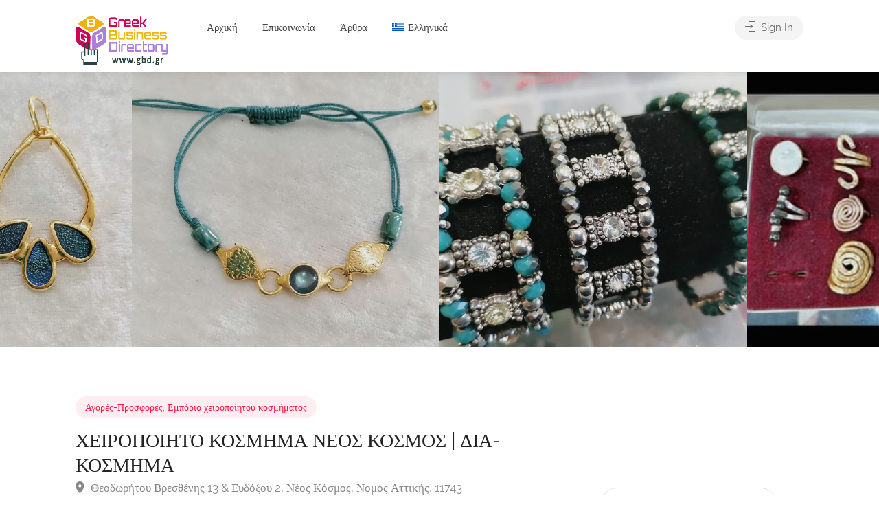

--- FILE ---
content_type: text/html; charset=UTF-8
request_url: https://gbd.gr/item/xeiropoiito-kosmima-neos-kosmos-dia-kosmima/
body_size: 24724
content:

<!DOCTYPE html>
<html lang="el">

<head>
	<meta charset="UTF-8">
	<meta name="viewport" content="width=device-width, initial-scale=1">
	<link rel="profile" href="http://gmpg.org/xfn/11">


	<meta name='robots' content='index, follow, max-image-preview:large, max-snippet:-1, max-video-preview:-1' />

		<!-- Meta Tag Manager -->
		<meta property="og:title" content="ΧΕΙΡΟΠΟΙΗΤΟ ΚΟΣΜΗΜΑ ΝΕΟΣ ΚΟΣΜΟΣ | ΔΙΑ-ΚΟΣΜΗΜΑ" />
		<meta property="og:locale" content="Ελλαδα, Greece" />
		<meta property="og:url" content="https://gbd.gr/item/xeiropoiito-kosmima-neos-kosmos-dia-kosmima/" />
		<meta name="description" content="ΧΕΙΡΟΠΟΙΗΤΟ ΚΟΣΜΗΜΑ ΝΕΟΣ ΚΟΣΜΟΣ | ΔΙΑ-ΚΟΣΜΗΜΑ Σε εμάς θα βρείτε μεγάλη ποικιλία σε χειροποίητα κοσμήματα, αξεσουάρ, μπρελόκ και είδη δώρων στο κατάστημά μας στο Νέο Κόσμο Αττικής. Θα χαρούμε να σας εξυπηρετήσουμε!" />
		<meta name="keywords" content="χειροποιητα κοσμηματα, χειροποιητα κοσμηματα κοντα μου, χειροποιητα κοσμηματα στον νεο κοσμο, χειροποιητα κοσμηματα νεος κοσμος, κοσμημα, κοσμημα αθηνα, κοσμηματα στον νεο κοσμο, κοσμηματοπωλειο στο νεο κοσμο, κοσηματοπωλειο στην αθηνα, κοσμηματοπωλειο νεος κοσμος, χειροποιητο κοσμημα νεος κοσμος, χειροποιητο κοσμημα στο νεο κοσμο, εμποριο χειροποιητου κοσμηματος στος νεο κοσμο, εμποριο χειροποιητου κοσμηματος, νεος κοσμος, αθηνα, νομος αττικης, αττικη" />
		<meta name="keywords" content="χειροποίητα κοσμήματα, αξεσουάρ, μπρελόκ και είδη δώρων, νεος κοσμος, αθηνα, νομος αττικης, αττικη" />
		<meta name="keywords" content="χειροποιητο κοσμημα νεος κοσμος δια-κοσμημα" />
		<!-- / Meta Tag Manager -->

	<!-- This site is optimized with the Yoast SEO plugin v26.7 - https://yoast.com/wordpress/plugins/seo/ -->
	<title>ΧΕΙΡΟΠΟΙΗΤΟ ΚΟΣΜΗΜΑ ΝΕΟΣ ΚΟΣΜΟΣ | ΔΙΑ-ΚΟΣΜΗΜΑ - Gbd.gr</title>
	<meta name="description" content="ΧΕΙΡΟΠΟΙΗΤΟ ΚΟΣΜΗΜΑ ΝΕΟΣ ΚΟΣΜΟΣ | ΔΙΑ-ΚΟΣΜΗΜΑ Σε εμάς θα βρείτε μεγάλη ποικιλία σε χειροποίητα κοσμήματα, αξεσουάρ, μπρελόκ και είδη δώρων στο κατάστημά μας στο Νέο Κόσμο Αττικής. Θα χαρούμε να σας εξυπηρετήσουμε!" />
	<link rel="canonical" href="https://gbd.gr/item/xeiropoiito-kosmima-neos-kosmos-dia-kosmima/" />
	<meta property="og:locale" content="el_GR" />
	<meta property="og:type" content="article" />
	<meta property="og:title" content="ΧΕΙΡΟΠΟΙΗΤΟ ΚΟΣΜΗΜΑ ΝΕΟΣ ΚΟΣΜΟΣ | ΔΙΑ-ΚΟΣΜΗΜΑ - Gbd.gr" />
	<meta property="og:description" content="ΧΕΙΡΟΠΟΙΗΤΟ ΚΟΣΜΗΜΑ ΝΕΟΣ ΚΟΣΜΟΣ | ΔΙΑ-ΚΟΣΜΗΜΑ Σε εμάς θα βρείτε μεγάλη ποικιλία σε χειροποίητα κοσμήματα, αξεσουάρ, μπρελόκ και είδη δώρων στο κατάστημά μας στο Νέο Κόσμο Αττικής. Θα χαρούμε να σας εξυπηρετήσουμε!" />
	<meta property="og:url" content="https://gbd.gr/item/xeiropoiito-kosmima-neos-kosmos-dia-kosmima/" />
	<meta property="og:site_name" content="Gbd.gr" />
	<meta property="article:publisher" content="https://www.facebook.com/greekbd" />
	<meta property="article:modified_time" content="2025-03-21T13:42:13+00:00" />
	<meta property="og:image" content="https://demo.gbd.gr/wp-content/uploads/2024/10/xeiropoiito-kosmima-neos-kosmos-dia-kosmima-gbd.gr-15.jpg" />
	<meta property="og:image:width" content="750" />
	<meta property="og:image:height" content="750" />
	<meta property="og:image:type" content="image/jpeg" />
	<meta name="twitter:card" content="summary_large_image" />
	<script type="application/ld+json" class="yoast-schema-graph">{"@context":"https://schema.org","@graph":[{"@type":"WebPage","@id":"https://gbd.gr/item/xeiropoiito-kosmima-neos-kosmos-dia-kosmima/","url":"https://gbd.gr/item/xeiropoiito-kosmima-neos-kosmos-dia-kosmima/","name":"ΧΕΙΡΟΠΟΙΗΤΟ ΚΟΣΜΗΜΑ ΝΕΟΣ ΚΟΣΜΟΣ | ΔΙΑ-ΚΟΣΜΗΜΑ - Gbd.gr","isPartOf":{"@id":"https://gbd.gr/#website"},"primaryImageOfPage":{"@id":"https://gbd.gr/item/xeiropoiito-kosmima-neos-kosmos-dia-kosmima/#primaryimage"},"image":{"@id":"https://gbd.gr/item/xeiropoiito-kosmima-neos-kosmos-dia-kosmima/#primaryimage"},"thumbnailUrl":"https://gbd.gr/wp-content/uploads/2024/10/xeiropoiito-kosmima-neos-kosmos-dia-kosmima-gbd.gr-15.jpg","datePublished":"2024-09-26T11:39:46+00:00","dateModified":"2025-03-21T13:42:13+00:00","description":"ΧΕΙΡΟΠΟΙΗΤΟ ΚΟΣΜΗΜΑ ΝΕΟΣ ΚΟΣΜΟΣ | ΔΙΑ-ΚΟΣΜΗΜΑ Σε εμάς θα βρείτε μεγάλη ποικιλία σε χειροποίητα κοσμήματα, αξεσουάρ, μπρελόκ και είδη δώρων στο κατάστημά μας στο Νέο Κόσμο Αττικής. Θα χαρούμε να σας εξυπηρετήσουμε!","breadcrumb":{"@id":"https://gbd.gr/item/xeiropoiito-kosmima-neos-kosmos-dia-kosmima/#breadcrumb"},"inLanguage":"el","potentialAction":[{"@type":"ReadAction","target":["https://gbd.gr/item/xeiropoiito-kosmima-neos-kosmos-dia-kosmima/"]}]},{"@type":"ImageObject","inLanguage":"el","@id":"https://gbd.gr/item/xeiropoiito-kosmima-neos-kosmos-dia-kosmima/#primaryimage","url":"https://gbd.gr/wp-content/uploads/2024/10/xeiropoiito-kosmima-neos-kosmos-dia-kosmima-gbd.gr-15.jpg","contentUrl":"https://gbd.gr/wp-content/uploads/2024/10/xeiropoiito-kosmima-neos-kosmos-dia-kosmima-gbd.gr-15.jpg","width":750,"height":750},{"@type":"BreadcrumbList","@id":"https://gbd.gr/item/xeiropoiito-kosmima-neos-kosmos-dia-kosmima/#breadcrumb","itemListElement":[{"@type":"ListItem","position":1,"name":"Home","item":"https://gbd.gr/"},{"@type":"ListItem","position":2,"name":"Listings","item":"https://gbd.gr/items/"},{"@type":"ListItem","position":3,"name":"ΧΕΙΡΟΠΟΙΗΤΟ ΚΟΣΜΗΜΑ ΝΕΟΣ ΚΟΣΜΟΣ | ΔΙΑ-ΚΟΣΜΗΜΑ"}]},{"@type":"WebSite","@id":"https://gbd.gr/#website","url":"https://gbd.gr/","name":"Gbd.gr","description":"Βρες όλες τις Επιχειρήσεις στην Ελλάδα","publisher":{"@id":"https://gbd.gr/#organization"},"alternateName":"Greek Business Directory","potentialAction":[{"@type":"SearchAction","target":{"@type":"EntryPoint","urlTemplate":"https://gbd.gr/?s={search_term_string}"},"query-input":{"@type":"PropertyValueSpecification","valueRequired":true,"valueName":"search_term_string"}}],"inLanguage":"el"},{"@type":"Organization","@id":"https://gbd.gr/#organization","name":"Euro-Telecommerce P.C.","alternateName":"Euro-Telecommerce Μονοπρόσωπη ΙΚΕ","url":"https://gbd.gr/","logo":{"@type":"ImageObject","inLanguage":"el","@id":"https://gbd.gr/#/schema/logo/image/","url":"https://gbd.gr/wp-content/uploads/2024/10/logo-final1-600x600-karta.jpg","contentUrl":"https://gbd.gr/wp-content/uploads/2024/10/logo-final1-600x600-karta.jpg","width":600,"height":363,"caption":"Euro-Telecommerce P.C."},"image":{"@id":"https://gbd.gr/#/schema/logo/image/"},"sameAs":["https://www.facebook.com/greekbd"]}]}</script>
	<!-- / Yoast SEO plugin. -->


<link rel='dns-prefetch' href='//fonts.googleapis.com' />
<link rel="alternate" type="application/rss+xml" title="Ροή RSS &raquo; Gbd.gr" href="https://gbd.gr/feed/" />
<link rel="alternate" type="application/rss+xml" title="Ροή Σχολίων &raquo; Gbd.gr" href="https://gbd.gr/comments/feed/" />
<link rel="alternate" type="application/rss+xml" title="Ροή Σχολίων Gbd.gr &raquo; ΧΕΙΡΟΠΟΙΗΤΟ ΚΟΣΜΗΜΑ ΝΕΟΣ ΚΟΣΜΟΣ | ΔΙΑ-ΚΟΣΜΗΜΑ" href="https://gbd.gr/item/xeiropoiito-kosmima-neos-kosmos-dia-kosmima/feed/" />
<link rel="alternate" title="oEmbed (JSON)" type="application/json+oembed" href="https://gbd.gr/wp-json/oembed/1.0/embed?url=https%3A%2F%2Fgbd.gr%2Fitem%2Fxeiropoiito-kosmima-neos-kosmos-dia-kosmima%2F" />
<link rel="alternate" title="oEmbed (XML)" type="text/xml+oembed" href="https://gbd.gr/wp-json/oembed/1.0/embed?url=https%3A%2F%2Fgbd.gr%2Fitem%2Fxeiropoiito-kosmima-neos-kosmos-dia-kosmima%2F&#038;format=xml" />
<style id='wp-img-auto-sizes-contain-inline-css' type='text/css'>
img:is([sizes=auto i],[sizes^="auto," i]){contain-intrinsic-size:3000px 1500px}
/*# sourceURL=wp-img-auto-sizes-contain-inline-css */
</style>
<style id='wp-emoji-styles-inline-css' type='text/css'>

	img.wp-smiley, img.emoji {
		display: inline !important;
		border: none !important;
		box-shadow: none !important;
		height: 1em !important;
		width: 1em !important;
		margin: 0 0.07em !important;
		vertical-align: -0.1em !important;
		background: none !important;
		padding: 0 !important;
	}
/*# sourceURL=wp-emoji-styles-inline-css */
</style>
<link rel='stylesheet' id='wp-block-library-css' href='https://gbd.gr/wp-includes/css/dist/block-library/style.min.css?ver=6.9' type='text/css' media='all' />
<style id='classic-theme-styles-inline-css' type='text/css'>
/*! This file is auto-generated */
.wp-block-button__link{color:#fff;background-color:#32373c;border-radius:9999px;box-shadow:none;text-decoration:none;padding:calc(.667em + 2px) calc(1.333em + 2px);font-size:1.125em}.wp-block-file__button{background:#32373c;color:#fff;text-decoration:none}
/*# sourceURL=/wp-includes/css/classic-themes.min.css */
</style>
<style id='global-styles-inline-css' type='text/css'>
:root{--wp--preset--aspect-ratio--square: 1;--wp--preset--aspect-ratio--4-3: 4/3;--wp--preset--aspect-ratio--3-4: 3/4;--wp--preset--aspect-ratio--3-2: 3/2;--wp--preset--aspect-ratio--2-3: 2/3;--wp--preset--aspect-ratio--16-9: 16/9;--wp--preset--aspect-ratio--9-16: 9/16;--wp--preset--color--black: #000000;--wp--preset--color--cyan-bluish-gray: #abb8c3;--wp--preset--color--white: #ffffff;--wp--preset--color--pale-pink: #f78da7;--wp--preset--color--vivid-red: #cf2e2e;--wp--preset--color--luminous-vivid-orange: #ff6900;--wp--preset--color--luminous-vivid-amber: #fcb900;--wp--preset--color--light-green-cyan: #7bdcb5;--wp--preset--color--vivid-green-cyan: #00d084;--wp--preset--color--pale-cyan-blue: #8ed1fc;--wp--preset--color--vivid-cyan-blue: #0693e3;--wp--preset--color--vivid-purple: #9b51e0;--wp--preset--gradient--vivid-cyan-blue-to-vivid-purple: linear-gradient(135deg,rgb(6,147,227) 0%,rgb(155,81,224) 100%);--wp--preset--gradient--light-green-cyan-to-vivid-green-cyan: linear-gradient(135deg,rgb(122,220,180) 0%,rgb(0,208,130) 100%);--wp--preset--gradient--luminous-vivid-amber-to-luminous-vivid-orange: linear-gradient(135deg,rgb(252,185,0) 0%,rgb(255,105,0) 100%);--wp--preset--gradient--luminous-vivid-orange-to-vivid-red: linear-gradient(135deg,rgb(255,105,0) 0%,rgb(207,46,46) 100%);--wp--preset--gradient--very-light-gray-to-cyan-bluish-gray: linear-gradient(135deg,rgb(238,238,238) 0%,rgb(169,184,195) 100%);--wp--preset--gradient--cool-to-warm-spectrum: linear-gradient(135deg,rgb(74,234,220) 0%,rgb(151,120,209) 20%,rgb(207,42,186) 40%,rgb(238,44,130) 60%,rgb(251,105,98) 80%,rgb(254,248,76) 100%);--wp--preset--gradient--blush-light-purple: linear-gradient(135deg,rgb(255,206,236) 0%,rgb(152,150,240) 100%);--wp--preset--gradient--blush-bordeaux: linear-gradient(135deg,rgb(254,205,165) 0%,rgb(254,45,45) 50%,rgb(107,0,62) 100%);--wp--preset--gradient--luminous-dusk: linear-gradient(135deg,rgb(255,203,112) 0%,rgb(199,81,192) 50%,rgb(65,88,208) 100%);--wp--preset--gradient--pale-ocean: linear-gradient(135deg,rgb(255,245,203) 0%,rgb(182,227,212) 50%,rgb(51,167,181) 100%);--wp--preset--gradient--electric-grass: linear-gradient(135deg,rgb(202,248,128) 0%,rgb(113,206,126) 100%);--wp--preset--gradient--midnight: linear-gradient(135deg,rgb(2,3,129) 0%,rgb(40,116,252) 100%);--wp--preset--font-size--small: 13px;--wp--preset--font-size--medium: 20px;--wp--preset--font-size--large: 36px;--wp--preset--font-size--x-large: 42px;--wp--preset--spacing--20: 0.44rem;--wp--preset--spacing--30: 0.67rem;--wp--preset--spacing--40: 1rem;--wp--preset--spacing--50: 1.5rem;--wp--preset--spacing--60: 2.25rem;--wp--preset--spacing--70: 3.38rem;--wp--preset--spacing--80: 5.06rem;--wp--preset--shadow--natural: 6px 6px 9px rgba(0, 0, 0, 0.2);--wp--preset--shadow--deep: 12px 12px 50px rgba(0, 0, 0, 0.4);--wp--preset--shadow--sharp: 6px 6px 0px rgba(0, 0, 0, 0.2);--wp--preset--shadow--outlined: 6px 6px 0px -3px rgb(255, 255, 255), 6px 6px rgb(0, 0, 0);--wp--preset--shadow--crisp: 6px 6px 0px rgb(0, 0, 0);}:where(.is-layout-flex){gap: 0.5em;}:where(.is-layout-grid){gap: 0.5em;}body .is-layout-flex{display: flex;}.is-layout-flex{flex-wrap: wrap;align-items: center;}.is-layout-flex > :is(*, div){margin: 0;}body .is-layout-grid{display: grid;}.is-layout-grid > :is(*, div){margin: 0;}:where(.wp-block-columns.is-layout-flex){gap: 2em;}:where(.wp-block-columns.is-layout-grid){gap: 2em;}:where(.wp-block-post-template.is-layout-flex){gap: 1.25em;}:where(.wp-block-post-template.is-layout-grid){gap: 1.25em;}.has-black-color{color: var(--wp--preset--color--black) !important;}.has-cyan-bluish-gray-color{color: var(--wp--preset--color--cyan-bluish-gray) !important;}.has-white-color{color: var(--wp--preset--color--white) !important;}.has-pale-pink-color{color: var(--wp--preset--color--pale-pink) !important;}.has-vivid-red-color{color: var(--wp--preset--color--vivid-red) !important;}.has-luminous-vivid-orange-color{color: var(--wp--preset--color--luminous-vivid-orange) !important;}.has-luminous-vivid-amber-color{color: var(--wp--preset--color--luminous-vivid-amber) !important;}.has-light-green-cyan-color{color: var(--wp--preset--color--light-green-cyan) !important;}.has-vivid-green-cyan-color{color: var(--wp--preset--color--vivid-green-cyan) !important;}.has-pale-cyan-blue-color{color: var(--wp--preset--color--pale-cyan-blue) !important;}.has-vivid-cyan-blue-color{color: var(--wp--preset--color--vivid-cyan-blue) !important;}.has-vivid-purple-color{color: var(--wp--preset--color--vivid-purple) !important;}.has-black-background-color{background-color: var(--wp--preset--color--black) !important;}.has-cyan-bluish-gray-background-color{background-color: var(--wp--preset--color--cyan-bluish-gray) !important;}.has-white-background-color{background-color: var(--wp--preset--color--white) !important;}.has-pale-pink-background-color{background-color: var(--wp--preset--color--pale-pink) !important;}.has-vivid-red-background-color{background-color: var(--wp--preset--color--vivid-red) !important;}.has-luminous-vivid-orange-background-color{background-color: var(--wp--preset--color--luminous-vivid-orange) !important;}.has-luminous-vivid-amber-background-color{background-color: var(--wp--preset--color--luminous-vivid-amber) !important;}.has-light-green-cyan-background-color{background-color: var(--wp--preset--color--light-green-cyan) !important;}.has-vivid-green-cyan-background-color{background-color: var(--wp--preset--color--vivid-green-cyan) !important;}.has-pale-cyan-blue-background-color{background-color: var(--wp--preset--color--pale-cyan-blue) !important;}.has-vivid-cyan-blue-background-color{background-color: var(--wp--preset--color--vivid-cyan-blue) !important;}.has-vivid-purple-background-color{background-color: var(--wp--preset--color--vivid-purple) !important;}.has-black-border-color{border-color: var(--wp--preset--color--black) !important;}.has-cyan-bluish-gray-border-color{border-color: var(--wp--preset--color--cyan-bluish-gray) !important;}.has-white-border-color{border-color: var(--wp--preset--color--white) !important;}.has-pale-pink-border-color{border-color: var(--wp--preset--color--pale-pink) !important;}.has-vivid-red-border-color{border-color: var(--wp--preset--color--vivid-red) !important;}.has-luminous-vivid-orange-border-color{border-color: var(--wp--preset--color--luminous-vivid-orange) !important;}.has-luminous-vivid-amber-border-color{border-color: var(--wp--preset--color--luminous-vivid-amber) !important;}.has-light-green-cyan-border-color{border-color: var(--wp--preset--color--light-green-cyan) !important;}.has-vivid-green-cyan-border-color{border-color: var(--wp--preset--color--vivid-green-cyan) !important;}.has-pale-cyan-blue-border-color{border-color: var(--wp--preset--color--pale-cyan-blue) !important;}.has-vivid-cyan-blue-border-color{border-color: var(--wp--preset--color--vivid-cyan-blue) !important;}.has-vivid-purple-border-color{border-color: var(--wp--preset--color--vivid-purple) !important;}.has-vivid-cyan-blue-to-vivid-purple-gradient-background{background: var(--wp--preset--gradient--vivid-cyan-blue-to-vivid-purple) !important;}.has-light-green-cyan-to-vivid-green-cyan-gradient-background{background: var(--wp--preset--gradient--light-green-cyan-to-vivid-green-cyan) !important;}.has-luminous-vivid-amber-to-luminous-vivid-orange-gradient-background{background: var(--wp--preset--gradient--luminous-vivid-amber-to-luminous-vivid-orange) !important;}.has-luminous-vivid-orange-to-vivid-red-gradient-background{background: var(--wp--preset--gradient--luminous-vivid-orange-to-vivid-red) !important;}.has-very-light-gray-to-cyan-bluish-gray-gradient-background{background: var(--wp--preset--gradient--very-light-gray-to-cyan-bluish-gray) !important;}.has-cool-to-warm-spectrum-gradient-background{background: var(--wp--preset--gradient--cool-to-warm-spectrum) !important;}.has-blush-light-purple-gradient-background{background: var(--wp--preset--gradient--blush-light-purple) !important;}.has-blush-bordeaux-gradient-background{background: var(--wp--preset--gradient--blush-bordeaux) !important;}.has-luminous-dusk-gradient-background{background: var(--wp--preset--gradient--luminous-dusk) !important;}.has-pale-ocean-gradient-background{background: var(--wp--preset--gradient--pale-ocean) !important;}.has-electric-grass-gradient-background{background: var(--wp--preset--gradient--electric-grass) !important;}.has-midnight-gradient-background{background: var(--wp--preset--gradient--midnight) !important;}.has-small-font-size{font-size: var(--wp--preset--font-size--small) !important;}.has-medium-font-size{font-size: var(--wp--preset--font-size--medium) !important;}.has-large-font-size{font-size: var(--wp--preset--font-size--large) !important;}.has-x-large-font-size{font-size: var(--wp--preset--font-size--x-large) !important;}
:where(.wp-block-post-template.is-layout-flex){gap: 1.25em;}:where(.wp-block-post-template.is-layout-grid){gap: 1.25em;}
:where(.wp-block-term-template.is-layout-flex){gap: 1.25em;}:where(.wp-block-term-template.is-layout-grid){gap: 1.25em;}
:where(.wp-block-columns.is-layout-flex){gap: 2em;}:where(.wp-block-columns.is-layout-grid){gap: 2em;}
:root :where(.wp-block-pullquote){font-size: 1.5em;line-height: 1.6;}
/*# sourceURL=global-styles-inline-css */
</style>
<link rel='stylesheet' id='contact-form-7-css' href='https://gbd.gr/wp-content/plugins/contact-form-7/includes/css/styles.css?ver=6.1.4' type='text/css' media='all' />
<link rel='stylesheet' id='listeo_core-frontend-css' href='https://gbd.gr/wp-content/plugins/listeo-core/assets/css/frontend.css?ver=1.9.31' type='text/css' media='all' />
<link rel='stylesheet' id='listeo-core-fullcalendar-css' href='https://gbd.gr/wp-content/plugins/listeo-core/assets/css/fullcalendar.min.css?ver=1.0' type='text/css' media='all' />
<link rel='stylesheet' id='wpml-legacy-horizontal-list-0-css' href='https://gbd.gr/wp-content/plugins/sitepress-multilingual-cms/templates/language-switchers/legacy-list-horizontal/style.min.css?ver=1' type='text/css' media='all' />
<style id='wpml-legacy-horizontal-list-0-inline-css' type='text/css'>
.wpml-ls-statics-footer a, .wpml-ls-statics-footer .wpml-ls-sub-menu a, .wpml-ls-statics-footer .wpml-ls-sub-menu a:link, .wpml-ls-statics-footer li:not(.wpml-ls-current-language) .wpml-ls-link, .wpml-ls-statics-footer li:not(.wpml-ls-current-language) .wpml-ls-link:link {color:#444444;background-color:#ffffff;}.wpml-ls-statics-footer .wpml-ls-sub-menu a:hover,.wpml-ls-statics-footer .wpml-ls-sub-menu a:focus, .wpml-ls-statics-footer .wpml-ls-sub-menu a:link:hover, .wpml-ls-statics-footer .wpml-ls-sub-menu a:link:focus {color:#000000;background-color:#eeeeee;}.wpml-ls-statics-footer .wpml-ls-current-language > a {color:#444444;background-color:#ffffff;}.wpml-ls-statics-footer .wpml-ls-current-language:hover>a, .wpml-ls-statics-footer .wpml-ls-current-language>a:focus {color:#000000;background-color:#eeeeee;}
/*# sourceURL=wpml-legacy-horizontal-list-0-inline-css */
</style>
<link rel='stylesheet' id='wpml-menu-item-0-css' href='https://gbd.gr/wp-content/plugins/sitepress-multilingual-cms/templates/language-switchers/menu-item/style.min.css?ver=1' type='text/css' media='all' />
<link rel='stylesheet' id='bootstrap-css' href='https://gbd.gr/wp-content/themes/listeo/css/bootstrap-grid.css?ver=6.9' type='text/css' media='all' />
<link rel='stylesheet' id='font-awesome-5-css' href='https://gbd.gr/wp-content/themes/listeo/css/all.css?ver=6.9' type='text/css' media='all' />
<link rel='stylesheet' id='font-awesome-5-shims-css' href='https://gbd.gr/wp-content/themes/listeo/css/v4-shims.min.css?ver=6.9' type='text/css' media='all' />
<link rel='stylesheet' id='simple-line-icons-css' href='https://gbd.gr/wp-content/themes/listeo/css/simple-line-icons.css?ver=6.9' type='text/css' media='all' />
<link rel='stylesheet' id='listeo-woocommerce-css' href='https://gbd.gr/wp-content/themes/listeo/css/woocommerce.min.css?ver=6.9' type='text/css' media='all' />
<link rel='stylesheet' id='listeo-style-css' href='https://gbd.gr/wp-content/themes/listeo/style.css?ver=1.9.54' type='text/css' media='all' />
<style id='listeo-style-inline-css' type='text/css'>
.drilldown-menu:not(.fs-container .drilldown-menu) .menu-toggle.dd-active:after {	content: "Close";}        .custom-menu-colors .mobile-navigation-wrapper, .custom-menu-colors #mobile-nav .open-submenu > .sub-menu { background: ; }.custom-menu-colors  .mobile-navigation-list li a, .custom-menu-colors #mobile-nav .sub-menu-back-btn, .custom-menu-colors .textwidget { color: ; }/* Header Background Color  */body.light-dashboard.page-template-template-dashboard .dashboard #header.custom-header,#header.custom-header.cloned,#header.custom-header {  background-color: ;}/* Header Font Color */#header.custom-header .user-name,#header.custom-header #navigation.style-1>ul>li>a {  color: ;}#header.custom-header button.button.border,#header.custom-header a.button.border {    color: ;    border-color: ;}/* Header Hover Color */#header.custom-header #navigation.style-1 > ul > li.current-menu-ancestor > a, #header.custom-header #navigation.style-1 > ul > li.current-menu-item > a, #header.custom-header #navigation.style-1 > ul > li:hover > a {        color: ;}/* Footer Background Color */#footer.custom-footer {  background: ;}/* Footer Headliens Color */#footer.custom-footer ul.menu li:before,#footer.custom-footer h4 { color: ; }/* Footer Text Color */#footer.custom-footer ul.menu li a,#footer.custom-footer, #footer.custom-footer a, #footer.custom-footer .copyrights{ color: ; }#footer.custom-footer .new-footer-social-icons li a,#footer.custom-footer .textwidget, #footer.custom-footer .footer-new-bottom-left { color: ; }.card {    --background-checkbox: #f91942;     --card-shadow: #f91942;}input[type='checkbox'].switch_1:checked,.time-slot input:checked ~ label:hover,div.datedropper:before,div.datedropper .pick-submit,div.datedropper .pick-lg-b .pick-sl:before,div.datedropper .pick-m,body.no-map-marker-icon .face.front,body.no-map-marker-icon .face.front:after,div.datedropper .pick-lg-h {  background-color: #f91942 !important;}#booking-date-range-enabler:after,.nav-links div a:hover, #posts-nav li a:hover,.hosted-by-title a:hover,.sort-by-select .select2-container--default .select2-selection--single .select2-selection__arrow b:after,.claim-badge a i,.search-input-icon:hover i,.listing-features.checkboxes a:hover,div.datedropper .pick-y.pick-jump,div.datedropper .pick li span,div.datedropper .pick-lg-b .pick-wke,div.datedropper .pick-btn,#listeo-coupon-link,.total-discounted_costs span,body.light-dashboard.page-template-template-dashboard .dashboard-nav ul li a i,.widget_meta ul li a:hover, .widget_categories ul li a:hover, .widget_archive ul li a:hover, .widget_recent_comments ul li a:hover, .widget_recent_entries ul li a:hover,.booking-estimated-discount-cost span {  color: #f91942 !important;}.comment-by-listing a:hover,.browse-all-user-listings a i,.hosted-by-title h4 a:hover,.style-2 .trigger.active a,.style-2 .ui-accordion .ui-accordion-header-active:hover,.style-2 .ui-accordion .ui-accordion-header-active,.fp-accordion .accordion h3.ui-accordion-header-active i.fa-angle-down,.trigger.active a, .ui-accordion .ui-accordion-header-active:hover, .ui-accordion .ui-accordion-header-active,#posts-nav li a:hover,.plan.featured .listing-badge,.post-content h3 a:hover,.add-review-photos i,.show-more-button i,.listing-details-sidebar li a,.star-rating .rating-counter a:hover,.more-search-options-trigger:after,.header-widget .sign-in:hover,#footer a,#footer .footer-links li a:hover,#navigation.style-1 .current,#navigation.style-1 ul li:hover a,.user-menu.active .user-name:after,.user-menu:hover .user-name:after,.user-menu.active .user-name,.user-menu:hover .user-name,.main-search-input-item.location a:hover,.chosen-container .chosen-results li.highlighted,.input-with-icon.location a i:hover,.sort-by .chosen-container-single .chosen-single div:after,.sort-by .chosen-container-single .chosen-default,.panel-dropdown a:after,.post-content a.read-more,.post-meta li a:hover,.widget-text h5 a:hover,.about-author a,button.button.border.white:hover,a.button.border.white:hover,.icon-box-2 i,button.button.border,a.button.border,.style-2 .ui-accordion .ui-accordion-header:hover,.style-2 .trigger a:hover ,.plan.featured .listing-badges .featured,.list-4 li:before,.list-3 li:before,.list-2 li:before,.list-1 li:before,.info-box h4,.testimonial-carousel .slick-slide.slick-active .testimonial:before,.sign-in-form .tabs-nav li a:hover,.sign-in-form .tabs-nav li.active a,.lost_password:hover a,#top-bar .social-icons li a:hover i,.listing-share .social-icons li a:hover i,.agent .social-icons li a:hover i,#footer .social-icons li a:hover i,.headline span i,vc_tta.vc_tta-style-tabs-style-1 .vc_tta-tab.vc_active a,.vc_tta.vc_tta-style-tabs-style-2 .vc_tta-tab.vc_active a,.tabs-nav li.active a,.wc-tabs li.active a.custom-caption,#backtotop a,.trigger.active a,.post-categories li a,.vc_tta.vc_tta-style-tabs-style-3.vc_general .vc_tta-tab a:hover,.vc_tta.vc_tta-style-tabs-style-3.vc_general .vc_tta-tab.vc_active a,.wc-tabs li a:hover,.tabs-nav li a:hover,.tabs-nav li.active a,.wc-tabs li a:hover,.wc-tabs li.active a,.testimonial-author h4,.widget-button:hover,.widget-text h5 a:hover,a,a.button.border,a.button.border.white:hover,button.button.border,button.button.border.white:hover,.wpb-js-composer .vc_tta.vc_general.vc_tta-style-tabs-style-1 .vc_tta-tab.vc_active>a,.wpb-js-composer .vc_tta.vc_general.vc_tta-style-tabs-style-2 .vc_tta-tab.vc_active>a,#add_payment_method .cart-collaterals .cart_totals tr th,.woocommerce-cart .cart-collaterals .cart_totals tr th, .woocommerce-checkout .cart-collaterals .cart_totals tr th,#add_payment_method table.cart th, .woocommerce-cart table.cart th, .woocommerce-checkout table.cart th,.woocommerce-checkout table.shop_table th,.uploadButton .uploadButton-button:before,.time-slot input ~ label:hover,.time-slot label:hover span,#titlebar.listing-titlebar span.listing-tag a, .rating-box-footer h5 a:hover,.panel-wrapper .drilldown-menu .menu-toggle:before, .drilldown-menu .menu-item:hover .arrow, .drilldown-menu .menu-item:hover .arrow:before, .drilldown-menu .menu-item.selected:after, .category-item:hover .category-name,.category-item.active .category-name,.category-item i.sl,.category-item.active i.sl,.category-item:hover  i.sl,.category-item i.fa,.category-item.active i.fa,.category-item:hover  i.fa,.booking-loading-icon {    color: #f91942;}:root {--primary-color: #f91942;--listeo-primary-color: #f91942;--listeo-primary-color-rgb: 249,25,66;--listeo-primary-color-light: #f919421A;--light-pink-bg: #f9194210;--msf-color-primary:  #f91942;  --msf-color-primary-light-bg:  #f9194210;   }.category-item:hover,.category-item.active {  background-color: #f919420f;}.listing-details li i {    background-color: #f9194226;    color: #f91942;}.child-category:hover .child-category-icon-container, .drilldown-menu .menu-item:hover {    background-color: #f9194210;  color:#f91942;  }.listing-features.checkboxes li.feature-has-icon.faicon i {  color: #f91942;} :root {  --wp-components-color-accent: #f91942; /* Your custom accent color */}body .feature-svg-icon svg g,body .feature-svg-icon svg circle,body .feature-svg-icon svg rect,body .feature-svg-icon svg path,body .icon-box-2 svg g,body .icon-box-2 svg circle,body .icon-box-2 svg rect,body .icon-box-2 svg path,body .listeo-svg-icon-box-grid svg g,body .listeo-svg-icon-box-grid svg circle,body .listeo-svg-icon-box-grid svg rect,body .listeo-svg-icon-box-grid svg path,.listing-type:hover .listing-type-icon svg g,.listing-type:hover .listing-type-icon svg circle,.listing-type:hover .listing-type-icon svg rect,.listing-type:hover .listing-type-icon svg path,.marker-container .front.face svg g,.marker-container .front.face svg circle,.marker-container .front.face svg rect,.marker-container .front.face svg path { fill: #f91942; }.qtyTotal,.mm-menu em.mm-counter,.mm-counter,.category-small-box:hover,.option-set li a.selected,.pricing-list-container h4:after,#backtotop a,.chosen-container-multi .chosen-choices li.search-choice,.select-options li:hover,button.panel-apply,.layout-switcher a:hover,.listing-features.checkboxes li:before,.comment-by a.comment-reply-link:hover,.add-review-photos:hover,.office-address h3:after,.post-img:before,button.button,.booking-confirmation-page a.button.color,input[type="button"],input[type="submit"],a.button,a.button.border:hover,button.button.border:hover,table.basic-table th,.plan.featured .plan-price,mark.color,.style-4 .tabs-nav li.active a,.style-5 .tabs-nav li.active a,.dashboard-list-box .button.gray:hover,.change-photo-btn:hover,.dashboard-list-box  a.rate-review:hover,input:checked + .slider,.add-pricing-submenu.button:hover,.add-pricing-list-item.button:hover,.custom-zoom-in:hover,.custom-zoom-out:hover,#geoLocation:hover,#streetView:hover,#scrollEnabling:hover,.code-button:hover,.category-small-box-alt:hover .category-box-counter-alt,#scrollEnabling.enabled,#mapnav-buttons a:hover,#sign-in-dialog .mfp-close:hover,.button.listeo-booking-widget-apply_new_coupon:before,#small-dialog .mfp-close:hover,#claim-dialog .mfp-close:hover,.numInputWrapper span:hover,.enable-filters-button i,.enable-filters-button span,.daterangepicker td.end-date.in-range.available,.radio input[type='radio'] + label .radio-label:after,.radio input[type='radio']:checked + label .radio-label,.daterangepicker .ranges li.active, .day-slot-headline, .add-slot-btn button:hover, .daterangepicker td.available:hover, .daterangepicker th.available:hover, .time-slot input:checked ~ label, .daterangepicker td.active, .daterangepicker td.active:hover, .daterangepicker .drp-buttons button.applyBtn,.uploadButton .uploadButton-button:hover {    background-color: #f91942;}.rangeslider__fill,span.blog-item-tag ,.testimonial-carousel .slick-slide.slick-active .testimonial-box,.listing-item-container.list-layout span.tag,.tip:not(.inside-switch),.search .panel-dropdown.active a:not(.dropdown-menu a),#getDirection:hover,.home-search-slide h3 a:before, .home-search-slide h3 strong:before,.loader-ajax-container,.mfp-arrow:hover {    background: #f91942;}.icon-box-v3 .ibv3-icon i, .icon-box-v3 .ibv3-icon svg g, .icon-box-v3 .ibv3-icon svg circle, .icon-box-v3 .ibv3-icon svg rect, .icon-box-v3 .ibv3-icon svg path{    fill:  #f91942;}#titlebar.listing-titlebar span.listing-tag { background:  #f9194212; }.ibv3-icon {    background:  #f9194210;}.icon-box-v3:hover .ibv3-icon {    background:  #f91942;    box-shadow:  0 3px 8px #f9194250;}.radio input[type='radio']:checked + label .radio-label,.rangeslider__handle { border-color: #f91942; }.layout-switcher a.active {    color: #f91942;    border-color: #f91942;}#titlebar.listing-titlebar span.listing-tag a,#titlebar.listing-titlebar span.listing-tag {    border-color: #f91942;  }.woocommerce .widget_price_filter .ui-slider .ui-slider-handle,.woocommerce .widget_price_filter .ui-slider .ui-slider-range,.single-service .qtyInc:hover, .single-service .qtyDec:hover,.services-counter,.listing-slider .slick-next:hover,.listing-slider .slick-prev:hover {    background-color: #f91942;}.single-service .qtyInc:hover, .single-service .qtyDec:hover{    -webkit-text-stroke: 1px #f91942;}.listing-nav-container.cloned .listing-nav li:first-child a.active,.listing-nav-container.cloned .listing-nav li:first-child a:hover,.listing-nav li:first-child a,.listing-nav li a.active,.listing-nav li a:hover {    border-color: #f91942;    color: #f91942;}.pricing-list-container h4 {    color: #f91942;    border-color: #f91942;}.sidebar-textbox ul.contact-details li a { color: #f91942; }button.button.border,a.button.border {    color: #f91942;    border-color: #f91942;}.trigger.active a,.ui-accordion .ui-accordion-header-active:hover,.ui-accordion .ui-accordion-header-active {   }.numbered.color ol > li::before {    border-color: #f91942;;    color: #f91942;}.numbered.color.filled ol > li::before {    border-color: #f91942;    background-color: #f91942;}.info-box {    border-top: 2px solid #f91942;    background: linear-gradient(to bottom, rgba(255,255,255,0.98), rgba(255,255,255,0.95));    background-color: #f91942;    color: #f91942;}.info-box.no-border {    background: linear-gradient(to bottom, rgba(255,255,255,0.96), rgba(255,255,255,0.93));    background-color: #f91942;}.tabs-nav li a:hover { border-color: #f91942; }.tabs-nav li a:hover,.tabs-nav li.active a {    border-color: #f91942;    color: #f91942;}.style-3 .tabs-nav li a:hover,.style-3 .tabs-nav li.active a {    border-color: #f91942;    background-color: #f91942;}.woocommerce-cart .woocommerce table.shop_table th,.vc_tta.vc_general.vc_tta-style-style-1 .vc_active .vc_tta-panel-heading,.wpb-js-composer .vc_tta.vc_general.vc_tta-style-tabs-style-2 .vc_tta-tab.vc_active>a,.wpb-js-composer .vc_tta.vc_general.vc_tta-style-tabs-style-2 .vc_tta-tab:hover>a,.wpb-js-composer .vc_tta.vc_general.vc_tta-style-tabs-style-1 .vc_tta-tab.vc_active>a,.wpb-js-composer .vc_tta.vc_general.vc_tta-style-tabs-style-1 .vc_tta-tab:hover>a{        border-bottom-color: #f91942}.checkboxes input[type=checkbox]:checked + label:before {    background-color: #f91942;    border-color: #f91942;}.listing-item-container.compact .listing-item-content span.tag { background-color: #f91942; }.dashboard-nav ul li.current_page_item,.dashboard-nav ul li.active,.dashboard-nav ul li:hover { border-color: #f91942; }.dashboard-list-box .comment-by-listing a:hover { color: #f91942; }.opening-day:hover h5 { color: #f91942 !important; }.map-box h4 a:hover { color: #f91942; }.infoBox-close:hover {    background-color: #f91942;    -webkit-text-stroke: 1px #f91942;}.select2-container--default .select2-selection--multiple .select2-selection__choice,body .select2-container--default .select2-results__option--highlighted[aria-selected], body .select2-container--default .select2-results__option--highlighted[data-selected],body .woocommerce .cart .button, body .woocommerce .cart input.button,body .woocommerce #respond input#submit, body .woocommerce a.button, body .woocommerce button.button, body .woocommerce input.button,body .woocommerce #respond input#submit.alt:hover, body .woocommerce a.button.alt:hover, body .woocommerce button.button.alt:hover, body .woocommerce input.button.alt:hover,.marker-cluster-small div, .marker-cluster-medium div, .marker-cluster-large div,.cluster-visible {    background-color: #f91942 !important;}.marker-cluster div:before {    border: 7px solid #f91942;    opacity: 0.2;    box-shadow: inset 0 0 0 4px #f91942;}.cluster-visible:before {    border: 7px solid #f91942;    box-shadow: inset 0 0 0 4px #f91942;}.marker-arrow {    border-color: #f91942 transparent transparent;}.face.front {    border-color: #f91942;    color: #f91942;}.face.back {    background: #f91942;    border-color: #f91942;}.custom-zoom-in:hover:before,.custom-zoom-out:hover:before  { -webkit-text-stroke: 1px #f91942;  }.category-box-btn:hover {    background-color: #f91942;    border-color: #f91942;}.message-bubble.me .message-text {    color: #f91942;    background-color: rgba(249,25,66,0.05);}.time-slot input ~ label:hover {    background-color: rgba(249,25,66,0.08);   }.message-bubble.me .message-text:before {    color: rgba(249,25,66,0.05);}.booking-widget i, .opening-hours i, .message-vendor i {    color: #f91942;}.opening-hours.summary li:hover,.opening-hours.summary li.total-costs span { color: #f91942; }.payment-tab-trigger > input:checked ~ label::before { border-color: #f91942; }.payment-tab-trigger > input:checked ~ label::after { background-color: #f91942; }#navigation.style-1 > ul > li.current-menu-ancestor > a,#navigation.style-1 > ul > li.current-menu-item > a,#navigation.style-1 > ul > li:hover > a {     background: rgba(249,25,66, 0.06);    color: #f91942;}.img-box:hover span {  background-color: #f91942; }body #navigation.style-1 ul ul li:hover a:after,body #navigation.style-1 ul li:hover ul li:hover a,body #navigation.style-1 ul li:hover ul li:hover li:hover a,body #navigation.style-1 ul li:hover ul li:hover li:hover li:hover a,body #navigation.style-1 ul ul li:hover ul li a:hover { color: #f91942; }.filter-tabs .filter-tab::after,.headline.headline-box span:before {    background: #f91942;}.main-search-inner .highlighted-category {    background-color:#f91942;    box-shadow: 0 2px 8px rgba(249,25,66, 0.2);}.category-box:hover .category-box-content span {    background-color: #f91942;}.user-menu ul li a:hover {    color: #f91942;}.icon-box-2 i {    background-color: #f91942;}@keyframes iconBoxAnim {    0%,100% {        box-shadow: 0 0 0 9px rgba(249,25,66, 0.08);    }    50% {        box-shadow: 0 0 0 15px rgba(249,25,66, 0.08);    }}.listing-type:hover {box-shadow: 0 3px 12px rgba(0,0,0,0.1);background-color: #f91942;}.listing-type:hover .listing-type-icon {color: #f91942;}.listing-type-icon {background-color: #f91942;box-shadow: 0 0 0 8px rgb(249,25,66, 0.1);}#chart-date-range span:after,#footer ul.menu li a:hover {    color: #f91942;}#booking-date-range span::after, .time-slot label:hover span, .daterangepicker td.in-range, .time-slot input ~ label:hover, .booking-estimated-cost span, .time-slot label:hover span {    color: #f91942;}.daterangepicker td.in-range {    background-color: rgba(249,25,66, 0.05);    color: #f91942;}.leaflet-control-zoom-in:hover, .leaflet-control-zoom-out:hover {    background-color: #f91942;;    -webkit-text-stroke: 1px #f91942;    }.transparent-header #header:not(.cloned) #navigation.style-1 > ul > li.current-menu-ancestor > a, .transparent-header #header:not(.cloned) #navigation.style-1 > ul > li.current-menu-item:first-child > a, .transparent-header #header:not(.cloned) #navigation.style-1 > ul > li:hover > a {    background: #f91942;}.transparent-header #header:not(.cloned) .header-widget .button:hover,.transparent-header #header:not(.cloned) .header-widget .button.border:hover {    background: #f91942;}.transparent-header.user_not_logged_in #header:not(.cloned) .header-widget .sign-in:hover {    background: #f91942;}.best-value-plan .pricing-package-header span,.best-value-plan .pricing-package-header h4,.owned-packages label input:checked+span i:before,.category-small-box-alt i,.category-small-box i {    color: #f91942;}.best-value-plan .pricing-package-header,.owned-packages label input:checked+span i{    background-color: rgba(249,25,66, 0.08);}.best-value-plan,#listeo_otp-inputs input:focus  {    border-color: #f91942;}.account-type input.account-type-radio:checked ~ label {    background-color: #f91942;}.msf-loader-spinner circle,.pricing-package-details ul li svg path{    stroke: #f91942;}.pricing-package-details ul li svg circle{    fill: rgba(249,25,66, 0.08);}.pricing-package [type='radio']:checked+label {    background-color: #f91942;    border-color: #f91942;}.category-small-box:hover {    box-shadow: 0 3px 12px rgba(249,25,66, 0.22);}.transparent-header.user_not_logged_in #header.cloned .header-widget .sign-in:hover,.user_not_logged_in .header-widget .sign-in:hover {    background: #f91942;}.nav-links div.nav-next a:hover:before,.nav-links div.nav-previous a:hover:before,#posts-nav li.next-post a:hover:before,#posts-nav li.prev-post a:hover:before { background: #f91942; }.slick-current .testimonial-author h4 span {   background: rgba(249,25,66, 0.06);   color: #f91942;}body .icon-box-2 i {   background-color: rgba(249,25,66, 0.07);   color: #f91942;}.headline.headline-box:after,.headline.headline-box span:after {background: #f91942;}.listing-item-content span.tag {   background: #f91942;}.message-vendor div.wpcf7 .ajax-loader,body .message-vendor input[type='submit'],body .message-vendor input[type='submit']:focus,body .message-vendor input[type='submit']:active {  background-color: #f91942;}   .message-vendor .wpcf7-form .wpcf7-radio input[type=radio]:checked + span:before {   border-color: #f91942;}.message-vendor .wpcf7-form .wpcf7-radio input[type=radio]:checked + span:after {   background: #f91942;}#show-map-button,.slider-selection {background-color:#f91942;}.listeo-cart-container:hover .mini-cart-button{    color: #f91942;    background: #f919421f;}.listeo-cart-container .mini-cart-button .badge {    background: #f91942;}.transparent-header #header:not(.cloned) .header-widget .woocommerce-mini-cart__buttons a.button.checkout, .listeo-cart-container .woocommerce-mini-cart__buttons a.button.checkout {background: #f91942;}.slider-handle {border-color:#f91942;}.bookable-services .single-service:hover h5,.bookable-services .single-service:hover .single-service-price {    color: #f91942;} .bookable-services .single-service:hover .single-service-price {    background-color: rgba(249,25,66, 0.08);    color: #f91942;}  .classifieds-widget-buttons a.call-btn {    border: 1px solid #f91942;    color: #f91942;}.bookable-services input[type='checkbox'] + label:hover {    background-color: rgba(249,25,66, 0.08);    color: #f91942;}.services-counter,.bookable-services input[type='checkbox']:checked + label {    background-color: #f91942;}.bookable-services input[type='checkbox']:checked + label .single-service-price {    color: #f91942;}.taxonomy-box-wrapper:hover .taxonomy-box-right {        border-color: #f91942;    background:  rgba(249,25,66, 0.1);}.taxonomy-box-wrapper:hover .taxonomy-box-right path {    fill:#f91942;}.bootstrap-select .dropdown-menu li.selected a span.check-mark:before { color:#f91942; }.dropdown-menu>li>a:hover, .dropdown-menu>.active>a, .dropdown-menu>.active>a:hover {    color: #f91942;    background-color:  rgba(249,25,66, 0.1);}.bootstrap-select .dropdown-menu li.selected a span.check-mark:before, .bootstrap-select .dropdown-menu li.selected:hover a span.check-mark:before {  color: #f91942; }input[type='submit'].dokan-btn-theme:hover, a.dokan-btn-theme:hover, .dokan-btn-theme:hover, input[type='submit'].dokan-btn-theme:focus, a.dokan-btn-theme:focus, .dokan-btn-theme:focus, input[type='submit'].dokan-btn-theme:active, a.dokan-btn-theme:active, .dokan-btn-theme:active, input[type='submit'].dokan-btn-theme.active, a.dokan-btn-theme.active, .dokan-btn-theme.active, .open .dropdown-toggleinput[type='submit'].dokan-btn-theme, .open .dropdown-togglea.dokan-btn-theme, .open .dropdown-toggle.dokan-btn-theme {        background-color: #f91942 !important;    border-color: #f91942 !important;}body.dokan-dashboard input[type='submit'].dokan-btn-theme, body.dokan-dashboard a.dokan-btn-theme, body.dokan-dashboard .dokan-btn-theme{        background-color: #f91942 !important;;    border-color: #f91942 !important;;}body input[type='submit'].dokan-btn-theme,body a.dokan-btn-theme, body .dokan-btn-theme {    background-color: #f91942;    border-color: #f91942;}#dokan-store-listing-filter-wrap .right .toggle-view .active {    color: #f91942;}body #dokan-store-listing-filter-wrap .right .toggle-view .active {    border-color: #f91942;}.photo-box:hover .photo-box-content span{  background: #f91942;}#dokan-store-listing-filter-wrap .right .toggle-view .active {    color: #f91942;}.dokan-store-products-ordeby-select .select2-container--default .select2-selection--single .select2-selection__arrow b:after {   color: #f91942;}body, h1, h2, h3, h4, h5, h6, input[type="text"], input[type="password"], input[type="email"], textarea, select, input[type="button"], input[type="submit"], button,  button.button, a.button, #tiptip_content { font-family: Raleway  }.main-search-inner {                    text-align: center;                    }body .main-search-container:not(.elementor-main-search-container):before {    background: linear-gradient(to right, rgba(51,51,51,0.99) 20%, rgba(51,51,51,0.7) 70%, rgba(51,51,51,0) 95%)}.solid-bg-home-banner .main-search-container:before,body.transparent-header .main-search-container:not(.elementor-main-search-container):before {background: rgba(51,51,51,0.75) ;}.loader-ajax-container {   box-shadow: 0 0 20px rgba( 249,25,66, 0.4);}.page-id-103 #listeo-registration-btn { display: none; }.main-search-inner {                    text-align: center;                    }@media (min-width: 1240px) { #header:not(.sticky) ul.menu, #header:not(.sticky) .header-widget { margin-top: 0px; margin-bottom: 0px; } } #logo img { transform: translate3d(0,0px,0); } .range-output:after {    content: 'km';}    .budget-range-output:after {        content: "€";    }.fm-input.pricing-bookable-options,.fm-input.pricing-bookable {    display: none;}.template-file.main-search-container.plain-color { background-color: #ffffff;background-image: url("data:image/svg+xml,%3Csvg xmlns='http://www.w3.org/2000/svg' width='100%25' height='100%25' viewBox='0 0 1600 800'%3E%3Cg %3E%3Cpath fill='%23fffaf5' d='M486 705.8c-109.3-21.8-223.4-32.2-335.3-19.4C99.5 692.1 49 703 0 719.8V800h843.8c-115.9-33.2-230.8-68.1-347.6-92.2C492.8 707.1 489.4 706.5 486 705.8z'/%3E%3Cpath fill='%23fff5ec' d='M1600 0H0v719.8c49-16.8 99.5-27.8 150.7-33.5c111.9-12.7 226-2.4 335.3 19.4c3.4 0.7 6.8 1.4 10.2 2c116.8 24 231.7 59 347.6 92.2H1600V0z'/%3E%3Cpath fill='%23ffefe2' d='M478.4 581c3.2 0.8 6.4 1.7 9.5 2.5c196.2 52.5 388.7 133.5 593.5 176.6c174.2 36.6 349.5 29.2 518.6-10.2V0H0v574.9c52.3-17.6 106.5-27.7 161.1-30.9C268.4 537.4 375.7 554.2 478.4 581z'/%3E%3Cpath fill='%23ffead9' d='M0 0v429.4c55.6-18.4 113.5-27.3 171.4-27.7c102.8-0.8 203.2 22.7 299.3 54.5c3 1 5.9 2 8.9 3c183.6 62 365.7 146.1 562.4 192.1c186.7 43.7 376.3 34.4 557.9-12.6V0H0z'/%3E%3Cpath fill='%23ffe5cf' d='M181.8 259.4c98.2 6 191.9 35.2 281.3 72.1c2.8 1.1 5.5 2.3 8.3 3.4c171 71.6 342.7 158.5 531.3 207.7c198.8 51.8 403.4 40.8 597.3-14.8V0H0v283.2C59 263.6 120.6 255.7 181.8 259.4z'/%3E%3Cpath fill='%23ffead9' d='M1600 0H0v136.3c62.3-20.9 127.7-27.5 192.2-19.2c93.6 12.1 180.5 47.7 263.3 89.6c2.6 1.3 5.1 2.6 7.7 3.9c158.4 81.1 319.7 170.9 500.3 223.2c210.5 61 430.8 49 636.6-16.6V0z'/%3E%3Cpath fill='%23ffefe2' d='M454.9 86.3C600.7 177 751.6 269.3 924.1 325c208.6 67.4 431.3 60.8 637.9-5.3c12.8-4.1 25.4-8.4 38.1-12.9V0H288.1c56 21.3 108.7 50.6 159.7 82C450.2 83.4 452.5 84.9 454.9 86.3z'/%3E%3Cpath fill='%23fff5ec' d='M1600 0H498c118.1 85.8 243.5 164.5 386.8 216.2c191.8 69.2 400 74.7 595 21.1c40.8-11.2 81.1-25.2 120.3-41.7V0z'/%3E%3Cpath fill='%23fffaf5' d='M1397.5 154.8c47.2-10.6 93.6-25.3 138.6-43.8c21.7-8.9 43-18.8 63.9-29.5V0H643.4c62.9 41.7 129.7 78.2 202.1 107.4C1020.4 178.1 1214.2 196.1 1397.5 154.8z'/%3E%3Cpath fill='%23ffffff' d='M1315.3 72.4c75.3-12.6 148.9-37.1 216.8-72.4h-723C966.8 71 1144.7 101 1315.3 72.4z'/%3E%3C/g%3E%3C/svg%3E");	background-attachment: fixed;	background-size: cover; } 
/*# sourceURL=listeo-style-inline-css */
</style>
<link rel='stylesheet' id='google-fonts-raleway-css' href='//fonts.googleapis.com/css?family=Raleway:300,400,500,600,700' type='text/css' media='all' />
<link rel='stylesheet' id='google-fonts-open-sans-css' href='//fonts.googleapis.com/css?family=Open+Sans:500,600,700' type='text/css' media='all' />
<script type="text/javascript" id="wpml-cookie-js-extra">
/* <![CDATA[ */
var wpml_cookies = {"wp-wpml_current_language":{"value":"el","expires":1,"path":"/"}};
var wpml_cookies = {"wp-wpml_current_language":{"value":"el","expires":1,"path":"/"}};
//# sourceURL=wpml-cookie-js-extra
/* ]]> */
</script>
<script type="text/javascript" src="https://gbd.gr/wp-content/plugins/sitepress-multilingual-cms/res/js/cookies/language-cookie.js?ver=486900" id="wpml-cookie-js" defer="defer" data-wp-strategy="defer"></script>
<script type="text/javascript" src="https://gbd.gr/wp-content/plugins/listeo-core/assets/js/leaflet.js?ver=6.9" id="leaflet.js-js"></script>
<script type="text/javascript" src="https://gbd.gr/wp-includes/js/jquery/jquery.min.js?ver=3.7.1" id="jquery-core-js"></script>
<script type="text/javascript" src="https://gbd.gr/wp-includes/js/jquery/jquery-migrate.min.js?ver=3.4.1" id="jquery-migrate-js"></script>
<script type="text/javascript" src="https://gbd.gr/wp-content/plugins/listeo-core/assets/js/leaflet-googlemutant.js?ver=1.9.31" id="listeo_core-leaflet-google-maps-js"></script>
<script type="text/javascript" src="https://gbd.gr/wp-content/plugins/listeo-core/assets/js/control.geocoder.js?ver=1.9.31" id="listeo_core-leaflet-geocoder-js"></script>
<script type="text/javascript" src="https://gbd.gr/wp-content/plugins/listeo-core/assets/js/leaflet.markercluster.js?ver=1.9.31" id="listeo_core-leaflet-markercluster-js"></script>
<script type="text/javascript" src="https://gbd.gr/wp-content/plugins/listeo-core/assets/js/leaflet-gesture-handling.min.js?ver=1.9.31" id="listeo_core-leaflet-gesture-handling-js"></script>
<script type="text/javascript" src="https://gbd.gr/wp-content/plugins/listeo-core/assets/js/listeo.leaflet.js?ver=1.9.31" id="listeo_core-leaflet-js"></script>
<script type="text/javascript" src="https://gbd.gr/wp-content/plugins/listeo-core/assets/js/pwstrength-bootstrap.min.js?ver=1.9.31" id="listeo_core-pwstrength-bootstrap-min-js"></script>
<script type="text/javascript" id="listeo_core-frontend-js-extra">
/* <![CDATA[ */
var listeo_core = {"ajax_url":"/wp-admin/admin-ajax.php","payout_not_valid_email_msg":"The email address is not valid. Please add a valid email address.","is_rtl":"0","lang":"el","_price_min":null,"_price_max":null,"currency":"EUR","currency_position":"after","currency_symbol":"\u20ac","submitCenterPoint":"-34.397,150.644","centerPoint":"-34.397,150.644","country":"","upload":"https://gbd.gr/wp-admin/admin-ajax.php?action=handle_dropped_media","delete":"https://gbd.gr/wp-admin/admin-ajax.php?action=handle_delete_media","color":"#f91942","dictDefaultMessage":"Drop files here to upload","dictFallbackMessage":"Your browser does not support drag'n'drop file uploads.","dictFallbackText":"Please use the fallback form below to upload your files like in the olden days.","dictFileTooBig":"File is too big ({{filesize}}MiB). Max filesize: {{maxFilesize}}MiB.","dictInvalidFileType":"You can't upload files of this type.","dictResponseError":"Server responded with {{statusCode}} code.","dictCancelUpload":"Cancel upload","dictCancelUploadConfirmation":"Are you sure you want to cancel this upload?","dictRemoveFile":"Remove file","dictMaxFilesExceeded":"You can not upload any more files.","areyousure":"Are you sure?","maxFiles":"20","maxFilesize":"15","clockformat":"1","prompt_price":"Set price for this date","menu_price":"Price (optional)","menu_desc":"Description","menu_title":"Title","applyLabel":"Apply","cancelLabel":"Cancel","clearLabel":"Clear","fromLabel":"From","toLabel":"To","customRangeLabel":"Custom","mmenuTitle":"Menu","pricingTooltip":"Click to make this item bookable in booking widget","today":"Today","yesterday":"Yesterday","last_7_days":"Last 7 Days","last_30_days":"Last 30 Days","this_month":"This Month","last_month":"Last Month","map_provider":"osm","address_provider":"osm","mapbox_access_token":"","mapbox_retina":"on","mapbox_style_url":"https://api.mapbox.com/styles/v1/mapbox/streets-v11/tiles/{z}/{x}/{y}@2x?access_token=","bing_maps_key":"","thunderforest_api_key":"","here_app_id":"","here_app_code":"","maps_reviews_text":"reviews","maps_noreviews_text":"Not rated yet","map_bounds_search":"on","category_title":"Category Title","day_short_su":"Su","day_short_mo":"Mo","day_short_tu":"Tu","day_short_we":"We","day_short_th":"Th","day_short_fr":"Fr","day_short_sa":"Sa","radius_state":"disabled","maps_autofit":"on","maps_autolocate":"","maps_zoom":"9","maps_single_zoom":"9","autologin":"on","required_fields":"Please fill all required  fields","exceed_guests_limit":"The total number of adults and children cannot exceed the maximum guest limit","no_results_text":"No results match","no_results_found_text":"No results found","placeholder_text_single":"Select an Option","placeholder_text_multiple":"Select Some Options ","january":"January","february":"February","march":"March","april":"April","may":"May","june":"June","july":"July","august":"August","september":"September","october":"October","november":"November","december":"December","opening_time":"Opening Time","closing_time":"Closing Time","remove":"Remove","extra_services_options_type":["onetime"],"onetimefee":"One time fee","bookable_quantity_max":"Max quantity","multiguest":"Multiply by guests","multidays":"Multiply by days","multiguestdays":"Multiply by guest & days","quantitybuttons":"Quantity Buttons","booked_dates":"Those dates are already booked","replied":"Replied","recaptcha_status":"","recaptcha_version":"v3","recaptcha_sitekey3":"","hcaptcha_sitekey":"","elementor_single_gallery":"Gallery","elementor_single_overview":"Overview","elementor_single_details":"Details","elementor_single_pricing":"Pricing","elementor_single_store":"Store","elementor_single_video":"Video","elementor_single_location":"Location","elementor_single_faq":"FAQ","elementor_single_reviews":"Reviews","elementor_single_map":"Location","otp_status":"on","start_time_label":"Start Time","end_time_label":"End Time","back":"Back","search":"Search","copytoalldays":"Copy to all days","selectimefirst":"Please select time first","unblock":"Unblock","block":"Block","setprice":"Set Price","one_date_selected":"1 date selected","dates_selected":" date(s) selected","enterPrice":"Enter price for","leaveBlank":"Leave blank to remove price","review_criteria":"%ce%b5%ce%be%cf%85%cf%80%ce%b7%cf%81%ce%ad%cf%84%ce%b7%cf%83%ce%b7,%cf%83%cf%87%ce%ad%cf%83%ce%b7-%cf%80%ce%bf%ce%b9%cf%8c%cf%84%ce%b7%cf%84%ce%b1%cf%82-%cf%84%ce%b9%ce%bc%ce%ae%cf%82,%cf%84%ce%bf%cf%80%ce%bf%ce%b8%ce%b5%cf%83%ce%af%ce%b1,%ce%ba%ce%b1%ce%b8%ce%b1%cf%81%ce%b9%cf%8c%cf%84%ce%b7%cf%84%ce%b1"};
//# sourceURL=listeo_core-frontend-js-extra
/* ]]> */
</script>
<script type="text/javascript" src="https://gbd.gr/wp-content/plugins/listeo-core/assets/js/frontend.js?ver=1.9.31" id="listeo_core-frontend-js"></script>
<script type="text/javascript" src="https://gbd.gr/wp-content/plugins/listeo-core/assets/js/bookings.js?ver=1.9.31" id="listeo_core-bookings-js"></script>
<script type="text/javascript" src="https://gbd.gr/wp-content/plugins/listeo-core/assets/js/drilldown.js?ver=1.9.31" id="listeo_core-drilldown-js"></script>
<script type="text/javascript" id="listeo_core-ajax-login-js-extra">
/* <![CDATA[ */
var listeo_login = {"ajaxurl":"https://gbd.gr/wp-admin/admin-ajax.php","redirecturl":"https://gbd.gr","loadingmessage":"Sending user info, please wait..."};
//# sourceURL=listeo_core-ajax-login-js-extra
/* ]]> */
</script>
<script type="text/javascript" src="https://gbd.gr/wp-content/plugins/listeo-core/assets/js/ajax-login-script.js?ver=1.0" id="listeo_core-ajax-login-js"></script>
<script type="text/javascript" src="https://gbd.gr/wp-content/themes/listeo/js/select2.min.js?ver=1.9.54" id="select2-min-js"></script>
<script type="text/javascript" src="https://gbd.gr/wp-content/themes/listeo/js/bootstrap-select.min.js?ver=1.9.54" id="bootstrap-select-min-js"></script>
<script type="text/javascript" src="https://gbd.gr/wp-content/themes/listeo/js/counterup.min.js?ver=1.9.54" id="counterup-min-js"></script>
<script type="text/javascript" src="https://gbd.gr/wp-content/themes/listeo/js/datedropper.js?ver=1.9.54" id="datedropper-js"></script>
<script type="text/javascript" src="https://gbd.gr/wp-content/themes/listeo/js/dropzone.js?ver=1.9.54" id="dropzone-js"></script>
<script type="text/javascript" src="https://gbd.gr/wp-content/themes/listeo/js/magnific-popup.min.js?ver=1.9.54" id="magnific-popup-min-js"></script>
<script type="text/javascript" src="https://gbd.gr/wp-content/themes/listeo/js/slick.min.js?ver=1.9.54" id="slick-min-js"></script>
<script type="text/javascript" src="https://gbd.gr/wp-content/themes/listeo/js/quantityButtons.js?ver=1.9.54" id="quantityButtons-js"></script>
<script type="text/javascript" src="https://gbd.gr/wp-content/themes/listeo/js/rangeslider.min.js?ver=1.9.54" id="rangeslider-min-js"></script>
<script type="text/javascript" src="https://gbd.gr/wp-content/themes/listeo/js/timedropper.js?ver=1.9.54" id="timedropper-js"></script>
<script type="text/javascript" src="https://gbd.gr/wp-content/themes/listeo/js/jquery.scrollto.js?ver=1.9.54" id="jquery-scrollto-js"></script>
<script type="text/javascript" src="https://gbd.gr/wp-content/themes/listeo/js/tooltips.min.js?ver=1.9.54" id="tooltips-min-js"></script>
<script type="text/javascript" src="https://gbd.gr/wp-content/themes/listeo/js/waypoints.min.js?ver=1.9.54" id="waypoints-min-js"></script>
<script type="text/javascript" src="https://gbd.gr/wp-includes/js/dist/vendor/moment.min.js?ver=2.30.1" id="moment-js"></script>
<script type="text/javascript" id="moment-js-after">
/* <![CDATA[ */
moment.updateLocale( 'el', {"months":["\u0399\u03b1\u03bd\u03bf\u03c5\u03ac\u03c1\u03b9\u03bf\u03c2","\u03a6\u03b5\u03b2\u03c1\u03bf\u03c5\u03ac\u03c1\u03b9\u03bf\u03c2","\u039c\u03ac\u03c1\u03c4\u03b9\u03bf\u03c2","\u0391\u03c0\u03c1\u03af\u03bb\u03b9\u03bf\u03c2","\u039c\u03ac\u03b9\u03bf\u03c2","\u0399\u03bf\u03cd\u03bd\u03b9\u03bf\u03c2","\u0399\u03bf\u03cd\u03bb\u03b9\u03bf\u03c2","\u0391\u03cd\u03b3\u03bf\u03c5\u03c3\u03c4\u03bf\u03c2","\u03a3\u03b5\u03c0\u03c4\u03ad\u03bc\u03b2\u03c1\u03b9\u03bf\u03c2","\u039f\u03ba\u03c4\u03ce\u03b2\u03c1\u03b9\u03bf\u03c2","\u039d\u03bf\u03ad\u03bc\u03b2\u03c1\u03b9\u03bf\u03c2","\u0394\u03b5\u03ba\u03ad\u03bc\u03b2\u03c1\u03b9\u03bf\u03c2"],"monthsShort":["\u0399\u03b1\u03bd","\u03a6\u03b5\u03b2","\u039c\u03b1\u03c1","\u0391\u03c0\u03c1","\u039c\u03ac\u03b9","\u0399\u03bf\u03cd\u03bd","\u0399\u03bf\u03cd\u03bb","\u0391\u03c5\u03b3","\u03a3\u03b5\u03c0","\u039f\u03ba\u03c4","\u039d\u03bf\u03ad","\u0394\u03b5\u03ba"],"weekdays":["\u039a\u03c5\u03c1\u03b9\u03b1\u03ba\u03ae","\u0394\u03b5\u03c5\u03c4\u03ad\u03c1\u03b1","\u03a4\u03c1\u03af\u03c4\u03b7","\u03a4\u03b5\u03c4\u03ac\u03c1\u03c4\u03b7","\u03a0\u03ad\u03bc\u03c0\u03c4\u03b7","\u03a0\u03b1\u03c1\u03b1\u03c3\u03ba\u03b5\u03c5\u03ae","\u03a3\u03ac\u03b2\u03b2\u03b1\u03c4\u03bf"],"weekdaysShort":["\u039a\u03c5","\u0394\u03b5","\u03a4\u03c1","\u03a4\u03b5","\u03a0\u03b5","\u03a0\u03b1","\u03a3\u03b1"],"week":{"dow":1},"longDateFormat":{"LT":"H:i","LTS":null,"L":null,"LL":"d/m/Y","LLL":"j F Y g:i a","LLLL":null}} );
//# sourceURL=moment-js-after
/* ]]> */
</script>
<script type="text/javascript" src="https://gbd.gr/wp-content/themes/listeo/js/daterangepicker.js?ver=1.9.54" id="daterangerpicker-js"></script>
<script type="text/javascript" src="https://gbd.gr/wp-content/themes/listeo/js/bootstrap-slider.min.js?ver=1.9.54" id="bootstrap-slider-min-js"></script>
<link rel="https://api.w.org/" href="https://gbd.gr/wp-json/" /><link rel="alternate" title="JSON" type="application/json" href="https://gbd.gr/wp-json/wp/v2/listing/2083" /><link rel="EditURI" type="application/rsd+xml" title="RSD" href="https://gbd.gr/xmlrpc.php?rsd" />
<meta name="generator" content="WordPress 6.9" />
<link rel='shortlink' href='https://gbd.gr/?p=2083' />
<meta name="generator" content="WPML ver:4.8.6 stt:1,13;" />
<meta property="og:image" content="https://gbd.gr/wp-content/uploads/2024/10/xeiropoiito-kosmima-neos-kosmos-dia-kosmima-gbd.gr-15-520x397.jpg" /><meta name="generator" content="Elementor 3.34.1; features: additional_custom_breakpoints; settings: css_print_method-external, google_font-enabled, font_display-auto">
			<style>
				.e-con.e-parent:nth-of-type(n+4):not(.e-lazyloaded):not(.e-no-lazyload),
				.e-con.e-parent:nth-of-type(n+4):not(.e-lazyloaded):not(.e-no-lazyload) * {
					background-image: none !important;
				}
				@media screen and (max-height: 1024px) {
					.e-con.e-parent:nth-of-type(n+3):not(.e-lazyloaded):not(.e-no-lazyload),
					.e-con.e-parent:nth-of-type(n+3):not(.e-lazyloaded):not(.e-no-lazyload) * {
						background-image: none !important;
					}
				}
				@media screen and (max-height: 640px) {
					.e-con.e-parent:nth-of-type(n+2):not(.e-lazyloaded):not(.e-no-lazyload),
					.e-con.e-parent:nth-of-type(n+2):not(.e-lazyloaded):not(.e-no-lazyload) * {
						background-image: none !important;
					}
				}
			</style>
			<script type="application/ld+json">{"@context":"https:\/\/schema.org","@type":["LocalBusiness","Product"],"name":"\u03a7\u0395\u0399\u03a1\u039f\u03a0\u039f\u0399\u0397\u03a4\u039f \u039a\u039f\u03a3\u039c\u0397\u039c\u0391 \u039d\u0395\u039f\u03a3 \u039a\u039f\u03a3\u039c\u039f\u03a3 | \u0394\u0399\u0391-\u039a\u039f\u03a3\u039c\u0397\u039c\u0391","priceRange":"Not available","address":{"@type":"PostalAddress","streetAddress":"\u0398\u03b5\u03bf\u03b4\u03c9\u03c1\u03ae\u03c4\u03bf\u03c5 \u0392\u03c1\u03b5\u03c3\u03b8\u03ad\u03bd\u03b7\u03c2 13 & \u0395\u03c5\u03b4\u03cc\u03be\u03bf\u03c5 2, \u039d\u03ad\u03bf\u03c2 \u039a\u03cc\u03c3\u03bc\u03bf\u03c2","addressLocality":"\u039d\u03bf\u03bc\u03cc\u03c2 \u0391\u03c4\u03c4\u03b9\u03ba\u03ae\u03c2","addressCountry":"11743"},"image":"https:\/\/gbd.gr\/wp-content\/uploads\/2024\/10\/xeiropoiito-kosmima-neos-kosmos-dia-kosmima-gbd.gr-15.jpg","telephone":"2111179822","email":"maria_dimitriou_86@hotmail.com","url":"https:\/\/gbd.gr\/item\/xeiropoiito-kosmima-neos-kosmos-dia-kosmima\/","description":"\u03a7\u0395\u0399\u03a1\u039f\u03a0\u039f\u0399\u0397\u03a4\u039f \u039a\u039f\u03a3\u039c\u0397\u039c\u0391 \u039d\u0395\u039f\u03a3 \u039a\u039f\u03a3\u039c\u039f\u03a3 | \u0394\u0399\u0391-\u039a\u039f\u03a3\u039c\u0397\u039c\u0391 \u03a3\u03b5 \u03b5\u03bc\u03ac\u03c2 \u03b8\u03b1 \u03b2\u03c1\u03b5\u03af\u03c4\u03b5 \u03bc\u03b5\u03b3\u03ac\u03bb\u03b7 \u03c0\u03bf\u03b9\u03ba\u03b9\u03bb\u03af\u03b1 \u03c3\u03b5 \u03c7\u03b5\u03b9\u03c1\u03bf\u03c0\u03bf\u03af\u03b7\u03c4\u03b1 \u03ba\u03bf\u03c3\u03bc\u03ae\u03bc\u03b1\u03c4\u03b1, \u03b1\u03be\u03b5\u03c3\u03bf\u03c5\u03ac\u03c1, \u03bc\u03c0\u03c1\u03b5\u03bb\u03cc\u03ba \u03ba\u03b1\u03b9 \u03b5\u03af\u03b4\u03b7 \u03b4\u03ce\u03c1\u03c9\u03bd \u03c3\u03c4\u03bf \u03ba\u03b1\u03c4\u03ac\u03c3\u03c4\u03b7\u03bc\u03ac \u03bc\u03b1\u03c2 \u03c3\u03c4\u03bf \u039d\u03ad\u03bf \u039a\u03cc\u03c3\u03bc\u03bf \u0391\u03c4\u03c4\u03b9\u03ba\u03ae\u03c2. \u0398\u03b1 \u03c7\u03b1\u03c1\u03bf\u03cd\u03bc\u03b5 \u03bd\u03b1 \u03c3\u03b1\u03c2 \u03b5\u03be\u03c5\u03c0\u03b7\u03c1\u03b5\u03c4\u03ae\u03c3\u03bf\u03c5\u03bc\u03b5!","sameAs":[],"currenciesAccepted":"EUR"}</script><link rel="icon" href="https://gbd.gr/wp-content/uploads/2024/10/cropped-gbd-new-small-32x32.png" sizes="32x32" />
<link rel="icon" href="https://gbd.gr/wp-content/uploads/2024/10/cropped-gbd-new-small-192x192.png" sizes="192x192" />
<link rel="apple-touch-icon" href="https://gbd.gr/wp-content/uploads/2024/10/cropped-gbd-new-small-180x180.png" />
<meta name="msapplication-TileImage" content="https://gbd.gr/wp-content/uploads/2024/10/cropped-gbd-new-small-270x270.png" />
<style id="kirki-inline-styles">#logo img{max-height:76px;}#header.cloned #logo img{max-width:120px;}body{font-family:Raleway;}/* cyrillic-ext */
@font-face {
  font-family: 'Raleway';
  font-style: normal;
  font-weight: 400;
  font-display: swap;
  src: url(https://gbd.gr/wp-content/fonts/raleway/1Ptxg8zYS_SKggPN4iEgvnHyvveLxVvaorCFPrEHJA.woff2) format('woff2');
  unicode-range: U+0460-052F, U+1C80-1C8A, U+20B4, U+2DE0-2DFF, U+A640-A69F, U+FE2E-FE2F;
}
/* cyrillic */
@font-face {
  font-family: 'Raleway';
  font-style: normal;
  font-weight: 400;
  font-display: swap;
  src: url(https://gbd.gr/wp-content/fonts/raleway/1Ptxg8zYS_SKggPN4iEgvnHyvveLxVvaorCMPrEHJA.woff2) format('woff2');
  unicode-range: U+0301, U+0400-045F, U+0490-0491, U+04B0-04B1, U+2116;
}
/* vietnamese */
@font-face {
  font-family: 'Raleway';
  font-style: normal;
  font-weight: 400;
  font-display: swap;
  src: url(https://gbd.gr/wp-content/fonts/raleway/1Ptxg8zYS_SKggPN4iEgvnHyvveLxVvaorCHPrEHJA.woff2) format('woff2');
  unicode-range: U+0102-0103, U+0110-0111, U+0128-0129, U+0168-0169, U+01A0-01A1, U+01AF-01B0, U+0300-0301, U+0303-0304, U+0308-0309, U+0323, U+0329, U+1EA0-1EF9, U+20AB;
}
/* latin-ext */
@font-face {
  font-family: 'Raleway';
  font-style: normal;
  font-weight: 400;
  font-display: swap;
  src: url(https://gbd.gr/wp-content/fonts/raleway/1Ptxg8zYS_SKggPN4iEgvnHyvveLxVvaorCGPrEHJA.woff2) format('woff2');
  unicode-range: U+0100-02BA, U+02BD-02C5, U+02C7-02CC, U+02CE-02D7, U+02DD-02FF, U+0304, U+0308, U+0329, U+1D00-1DBF, U+1E00-1E9F, U+1EF2-1EFF, U+2020, U+20A0-20AB, U+20AD-20C0, U+2113, U+2C60-2C7F, U+A720-A7FF;
}
/* latin */
@font-face {
  font-family: 'Raleway';
  font-style: normal;
  font-weight: 400;
  font-display: swap;
  src: url(https://gbd.gr/wp-content/fonts/raleway/1Ptxg8zYS_SKggPN4iEgvnHyvveLxVvaorCIPrE.woff2) format('woff2');
  unicode-range: U+0000-00FF, U+0131, U+0152-0153, U+02BB-02BC, U+02C6, U+02DA, U+02DC, U+0304, U+0308, U+0329, U+2000-206F, U+20AC, U+2122, U+2191, U+2193, U+2212, U+2215, U+FEFF, U+FFFD;
}/* cyrillic-ext */
@font-face {
  font-family: 'Raleway';
  font-style: normal;
  font-weight: 400;
  font-display: swap;
  src: url(https://gbd.gr/wp-content/fonts/raleway/1Ptxg8zYS_SKggPN4iEgvnHyvveLxVvaorCFPrEHJA.woff2) format('woff2');
  unicode-range: U+0460-052F, U+1C80-1C8A, U+20B4, U+2DE0-2DFF, U+A640-A69F, U+FE2E-FE2F;
}
/* cyrillic */
@font-face {
  font-family: 'Raleway';
  font-style: normal;
  font-weight: 400;
  font-display: swap;
  src: url(https://gbd.gr/wp-content/fonts/raleway/1Ptxg8zYS_SKggPN4iEgvnHyvveLxVvaorCMPrEHJA.woff2) format('woff2');
  unicode-range: U+0301, U+0400-045F, U+0490-0491, U+04B0-04B1, U+2116;
}
/* vietnamese */
@font-face {
  font-family: 'Raleway';
  font-style: normal;
  font-weight: 400;
  font-display: swap;
  src: url(https://gbd.gr/wp-content/fonts/raleway/1Ptxg8zYS_SKggPN4iEgvnHyvveLxVvaorCHPrEHJA.woff2) format('woff2');
  unicode-range: U+0102-0103, U+0110-0111, U+0128-0129, U+0168-0169, U+01A0-01A1, U+01AF-01B0, U+0300-0301, U+0303-0304, U+0308-0309, U+0323, U+0329, U+1EA0-1EF9, U+20AB;
}
/* latin-ext */
@font-face {
  font-family: 'Raleway';
  font-style: normal;
  font-weight: 400;
  font-display: swap;
  src: url(https://gbd.gr/wp-content/fonts/raleway/1Ptxg8zYS_SKggPN4iEgvnHyvveLxVvaorCGPrEHJA.woff2) format('woff2');
  unicode-range: U+0100-02BA, U+02BD-02C5, U+02C7-02CC, U+02CE-02D7, U+02DD-02FF, U+0304, U+0308, U+0329, U+1D00-1DBF, U+1E00-1E9F, U+1EF2-1EFF, U+2020, U+20A0-20AB, U+20AD-20C0, U+2113, U+2C60-2C7F, U+A720-A7FF;
}
/* latin */
@font-face {
  font-family: 'Raleway';
  font-style: normal;
  font-weight: 400;
  font-display: swap;
  src: url(https://gbd.gr/wp-content/fonts/raleway/1Ptxg8zYS_SKggPN4iEgvnHyvveLxVvaorCIPrE.woff2) format('woff2');
  unicode-range: U+0000-00FF, U+0131, U+0152-0153, U+02BB-02BC, U+02C6, U+02DA, U+02DC, U+0304, U+0308, U+0329, U+2000-206F, U+20AC, U+2122, U+2191, U+2193, U+2212, U+2215, U+FEFF, U+FFFD;
}/* cyrillic-ext */
@font-face {
  font-family: 'Raleway';
  font-style: normal;
  font-weight: 400;
  font-display: swap;
  src: url(https://gbd.gr/wp-content/fonts/raleway/1Ptxg8zYS_SKggPN4iEgvnHyvveLxVvaorCFPrEHJA.woff2) format('woff2');
  unicode-range: U+0460-052F, U+1C80-1C8A, U+20B4, U+2DE0-2DFF, U+A640-A69F, U+FE2E-FE2F;
}
/* cyrillic */
@font-face {
  font-family: 'Raleway';
  font-style: normal;
  font-weight: 400;
  font-display: swap;
  src: url(https://gbd.gr/wp-content/fonts/raleway/1Ptxg8zYS_SKggPN4iEgvnHyvveLxVvaorCMPrEHJA.woff2) format('woff2');
  unicode-range: U+0301, U+0400-045F, U+0490-0491, U+04B0-04B1, U+2116;
}
/* vietnamese */
@font-face {
  font-family: 'Raleway';
  font-style: normal;
  font-weight: 400;
  font-display: swap;
  src: url(https://gbd.gr/wp-content/fonts/raleway/1Ptxg8zYS_SKggPN4iEgvnHyvveLxVvaorCHPrEHJA.woff2) format('woff2');
  unicode-range: U+0102-0103, U+0110-0111, U+0128-0129, U+0168-0169, U+01A0-01A1, U+01AF-01B0, U+0300-0301, U+0303-0304, U+0308-0309, U+0323, U+0329, U+1EA0-1EF9, U+20AB;
}
/* latin-ext */
@font-face {
  font-family: 'Raleway';
  font-style: normal;
  font-weight: 400;
  font-display: swap;
  src: url(https://gbd.gr/wp-content/fonts/raleway/1Ptxg8zYS_SKggPN4iEgvnHyvveLxVvaorCGPrEHJA.woff2) format('woff2');
  unicode-range: U+0100-02BA, U+02BD-02C5, U+02C7-02CC, U+02CE-02D7, U+02DD-02FF, U+0304, U+0308, U+0329, U+1D00-1DBF, U+1E00-1E9F, U+1EF2-1EFF, U+2020, U+20A0-20AB, U+20AD-20C0, U+2113, U+2C60-2C7F, U+A720-A7FF;
}
/* latin */
@font-face {
  font-family: 'Raleway';
  font-style: normal;
  font-weight: 400;
  font-display: swap;
  src: url(https://gbd.gr/wp-content/fonts/raleway/1Ptxg8zYS_SKggPN4iEgvnHyvveLxVvaorCIPrE.woff2) format('woff2');
  unicode-range: U+0000-00FF, U+0131, U+0152-0153, U+02BB-02BC, U+02C6, U+02DA, U+02DC, U+0304, U+0308, U+0329, U+2000-206F, U+20AC, U+2122, U+2191, U+2193, U+2212, U+2215, U+FEFF, U+FFFD;
}</style>

</head>

<body  class="wp-singular listing-template-default single single-listing postid-2083 wp-theme-listeo group-blog user_not_logged_in solid-header listing-type- slim-mobile-menu listeo elementor-default elementor-kit-195">
		<!-- Sign In Popup -->
	<div id="sign-in-dialog" class="zoom-anim-dialog mfp-hide">

		<div class="small-dialog-header">
			<h3>Sign In</h3>
		</div>
		<!--Tabs -->
		<div class="sign-in-form style-1"> 
			<ul class="tabs-nav">
	<li id="listeo-logintab-btn" class=""><a href="#tab1">Log In</a></li>
	<li id="listeo-registration-btn"><a href="#tab2">Register</a></li>
</ul>

<div class="tabs-container alt">

	<!-- Login -->
	<div class="tab-content" id="tab1" style="display: none;">
						<form method="post" id="login" class="login" action="https://gbd.gr/wp-login.php">
				
								<p class="form-row form-row-wide">
					<label for="user_login">
						<i class="sl sl-icon-user"></i>
						<input placeholder="Username/Email" type="text" class="input-text" name="log" id="user_login" value="" />
					</label>
				</p>


				<p class="form-row form-row-wide">
					<label for="user_pass">
						<i class="sl sl-icon-lock"></i>
						<input placeholder="Password" class="input-text" type="password" name="pwd" id="user_pass" />

					</label>
					<span class="lost_password">
						<a href="https://gbd.gr/wp-login.php?action=lostpassword">Lost Your Password?</a>
					</span>
				</p>

				<div class="form-row">
					<input type="hidden" id="login_security" name="login_security" value="a1c37baf43" /><input type="hidden" name="_wp_http_referer" value="/item/xeiropoiito-kosmima-neos-kosmos-dia-kosmima/" />					<input type="submit" class="button border margin-top-5" name="login" value="Login" />
					<div class="checkboxes margin-top-10">
						<input name="rememberme" type="checkbox" id="remember-me" value="forever" />
						<label for="remember-me">Remember Me</label>

					</div>
				</div>
				<div class="notification error closeable" style="display: none; margin-top: 20px; margin-bottom: 0px;">
					<p></p>
				</div>
				</form>
	</div>

	<!-- Register -->
	<div class="tab-content" id="tab2" style="display: none;">
					<div class="notification error closeable" style="display: block">
				<p>Registration is disabled</p>
			</div>
				</div>

</div>


		</div>
	</div>
	<!-- Sign In Popup / End -->
<div class="clearfix"></div>
	
				<!-- Wrapper -->


				<!-- Mobile Navigation -->
				<nav class="mobile-navigation-wrapper">
					<div class="mobile-nav-header">
						<div class="menu-logo">
														<a href="https://gbd.gr/" class="" title="Gbd.gr" rel="home"><img id="listeo_logo" src="https://gbd.gr/wp-content/uploads/2024/10/gbd-new1.png" data-rjs="https://gbd.gr/wp-content/uploads/2024/10/gbd-new1.png" alt="Gbd.gr" /></a>

						</div>
						<a href="#" class="menu-icon-toggle"></a>
					</div>

					<div class="mobile-navigation-list">
						<ul id="mobile-nav" class="menu"><li id="menu-item-47349" class="menu-item menu-item-type-post_type menu-item-object-page menu-item-home menu-item-47349"><a href="https://gbd.gr/">Αρχική</a></li>
<li id="menu-item-47350" class="menu-item menu-item-type-post_type menu-item-object-page menu-item-47350"><a href="https://gbd.gr/contact/">Επικοινωνία</a></li>
<li id="menu-item-47377" class="menu-item menu-item-type-post_type menu-item-object-page current_page_parent menu-item-47377"><a href="https://gbd.gr/blog/">Άρθρα</a></li>
<li id="menu-item-wpml-ls-1820-el" class="menu-item wpml-ls-slot-1820 wpml-ls-item wpml-ls-item-el wpml-ls-current-language wpml-ls-menu-item wpml-ls-first-item wpml-ls-last-item menu-item-type-wpml_ls_menu_item menu-item-object-wpml_ls_menu_item menu-item-wpml-ls-1820-el"><a href="https://gbd.gr/item/xeiropoiito-kosmima-neos-kosmos-dia-kosmima/" role="menuitem"><img
            class="wpml-ls-flag"
            src="https://gbd.gr/wp-content/plugins/sitepress-multilingual-cms/res/flags/el.svg"
            alt=""
            
            
    /><span class="wpml-ls-native" lang="el">Ελληνικά</span></a></li>
</ul>					</div>

					<div class="mobile-nav-widgets">
						<aside id="text-5" class="mobile-menu-widget widget widget_text"><h4>Το Γραφείο μας</h4>			<div class="textwidget"><p>12345 Little Lonsdale St, Melbourne<br />
Phone: (123) 123-456<br />
E-Mail: <a href="#">office@example.com</a></p>
</div>
		</aside>						<aside id="listeo_side_social_icons" class="mobile-menu-widget widget ">
							<ul class="new-footer-social-icons"><li><a target="_blank" title="twitter" href="#"><i class="icon-brand-twitter"></i></a></li><li><a target="_blank" title="linkedin" href="#"><i class="icon-brand-linkedin"></i></a></li><li><a target="_blank" title="facebook" href="https://www.facebook.com/greekbd"><i class="icon-brand-facebook"></i></a></li><li><a target="_blank" title="instagram" href="https://www.instagram.com/gbd.gr/"><i class="icon-brand-instagram"></i></a></li></ul>						</aside>
					</div>
				</nav>
				<!-- Mobile Navigation / End-->



				<div id="wrapper">

										<!-- Header Container
================================================== -->
					<header id="header-container" class=" ">

						<!-- Header -->
						<div id="header" class="">
							<div class="container">
																<!-- Left Side Content -->
								<div class="left-side">
									<div id="logo" data-logo-transparent="https://gbd.gr/wp-content/uploads/2024/10/gbd-new1.png" data-logo="https://gbd.gr/wp-content/uploads/2024/10/gbd-new1.png" data-logo-sticky="https://gbd.gr/wp-content/uploads/2024/10/gbd-new1.png">
																						<a href="https://gbd.gr/" title="Gbd.gr" rel="home"><img id="listeo_logo" src="https://gbd.gr/wp-content/uploads/2024/10/gbd-new1.png" data-rjs="" alt="Gbd.gr" /></a>
																				</div>


									<!-- Mobile Navigation -->
									<div class="mmenu-trigger ">
										<button class="hamburger hamburger--collapse" type="button">
											<span class="hamburger-box">
												<span class="hamburger-inner"></span>
											</span>
										</button>
									</div>



									<!-- Main Navigation -->
									<nav id="navigation" class="style-1">
										<ul id="responsive" class="menu"><li class="menu-item menu-item-type-post_type menu-item-object-page menu-item-home menu-item-47349 parentid0 depth0 dropdown"><a href="https://gbd.gr/" >Αρχική</a></li>
<li class="menu-item menu-item-type-post_type menu-item-object-page menu-item-47350 parentid0 depth0 dropdown"><a href="https://gbd.gr/contact/" >Επικοινωνία</a></li>
<li class="menu-item menu-item-type-post_type menu-item-object-page current_page_parent menu-item-47377 parentid0 depth0 dropdown"><a href="https://gbd.gr/blog/" >Άρθρα</a></li>
<li class="menu-item wpml-ls-slot-1820 wpml-ls-item wpml-ls-item-el wpml-ls-current-language wpml-ls-menu-item wpml-ls-first-item wpml-ls-last-item menu-item-type-wpml_ls_menu_item menu-item-object-wpml_ls_menu_item menu-item-wpml-ls-1820-el parentid depth0 dropdown"><a href="https://gbd.gr/item/xeiropoiito-kosmima-neos-kosmos-dia-kosmima/" role="menuitem" ><img
            class="wpml-ls-flag"
            src="https://gbd.gr/wp-content/plugins/sitepress-multilingual-cms/res/flags/el.svg"
            alt=""
            
            
    /><span class="wpml-ls-native" lang="el">Ελληνικά</span></a></li>
</ul>
									</nav>
									<div class="clearfix"></div>
									<!-- Main Navigation / End -->

								</div>

								<!-- Left Side Content / End -->
																	<!-- Right Side Content / End -->

									<div class="right-side">
										<div class="header-widget">
																						<!--end navbar-right -->
											
					<a href="#sign-in-dialog" class="sign-in popup-with-zoom-anim"><i class="sl sl-icon-login"></i> Sign In</a>
				

										</div>
									</div>

									<!-- Right Side Content / End -->
								
							</div>
						</div>
						<!-- Header / End -->

					</header>


					<!-- Header Container / End -->
			<!-- Content
================================================== -->

	<!-- Slider -->
	<div class="listing-slider mfp-gallery-container margin-bottom-0"><a href="https://gbd.gr/wp-content/uploads/2024/10/xeiropoiito-kosmima-neos-kosmos-dia-kosmima-gbd.gr-15.jpg" data-background-image="https://gbd.gr/wp-content/uploads/2024/10/xeiropoiito-kosmima-neos-kosmos-dia-kosmima-gbd.gr-15.jpg" class="item mfp-gallery"></a><a href="https://gbd.gr/wp-content/uploads/2024/10/xeiropoiito-kosmima-neos-kosmos-dia-kosmima-gbd.gr-1.jpg" data-background-image="https://gbd.gr/wp-content/uploads/2024/10/xeiropoiito-kosmima-neos-kosmos-dia-kosmima-gbd.gr-1.jpg" class="item mfp-gallery"></a><a href="https://gbd.gr/wp-content/uploads/2024/10/xeiropoiito-kosmima-neos-kosmos-dia-kosmima-gbd.gr-2.jpg" data-background-image="https://gbd.gr/wp-content/uploads/2024/10/xeiropoiito-kosmima-neos-kosmos-dia-kosmima-gbd.gr-2.jpg" class="item mfp-gallery"></a><a href="https://gbd.gr/wp-content/uploads/2024/10/xeiropoiito-kosmima-neos-kosmos-dia-kosmima-gbd.gr-3.jpg" data-background-image="https://gbd.gr/wp-content/uploads/2024/10/xeiropoiito-kosmima-neos-kosmos-dia-kosmima-gbd.gr-3.jpg" class="item mfp-gallery"></a><a href="https://gbd.gr/wp-content/uploads/2024/10/xeiropoiito-kosmima-neos-kosmos-dia-kosmima-gbd.gr-4.jpg" data-background-image="https://gbd.gr/wp-content/uploads/2024/10/xeiropoiito-kosmima-neos-kosmos-dia-kosmima-gbd.gr-4.jpg" class="item mfp-gallery"></a><a href="https://gbd.gr/wp-content/uploads/2024/10/xeiropoiito-kosmima-neos-kosmos-dia-kosmima-gbd.gr-5.jpg" data-background-image="https://gbd.gr/wp-content/uploads/2024/10/xeiropoiito-kosmima-neos-kosmos-dia-kosmima-gbd.gr-5.jpg" class="item mfp-gallery"></a><a href="https://gbd.gr/wp-content/uploads/2024/10/xeiropoiito-kosmima-neos-kosmos-dia-kosmima-gbd.gr-6.jpg" data-background-image="https://gbd.gr/wp-content/uploads/2024/10/xeiropoiito-kosmima-neos-kosmos-dia-kosmima-gbd.gr-6.jpg" class="item mfp-gallery"></a><a href="https://gbd.gr/wp-content/uploads/2024/10/xeiropoiito-kosmima-neos-kosmos-dia-kosmima-gbd.gr-7.jpg" data-background-image="https://gbd.gr/wp-content/uploads/2024/10/xeiropoiito-kosmima-neos-kosmos-dia-kosmima-gbd.gr-7.jpg" class="item mfp-gallery"></a><a href="https://gbd.gr/wp-content/uploads/2024/10/xeiropoiito-kosmima-neos-kosmos-dia-kosmima-gbd.gr-8.jpg" data-background-image="https://gbd.gr/wp-content/uploads/2024/10/xeiropoiito-kosmima-neos-kosmos-dia-kosmima-gbd.gr-8.jpg" class="item mfp-gallery"></a><a href="https://gbd.gr/wp-content/uploads/2024/10/xeiropoiito-kosmima-neos-kosmos-dia-kosmima-gbd.gr-9.jpg" data-background-image="https://gbd.gr/wp-content/uploads/2024/10/xeiropoiito-kosmima-neos-kosmos-dia-kosmima-gbd.gr-9.jpg" class="item mfp-gallery"></a><a href="https://gbd.gr/wp-content/uploads/2024/10/xeiropoiito-kosmima-neos-kosmos-dia-kosmima-gbd.gr-10.jpg" data-background-image="https://gbd.gr/wp-content/uploads/2024/10/xeiropoiito-kosmima-neos-kosmos-dia-kosmima-gbd.gr-10.jpg" class="item mfp-gallery"></a><a href="https://gbd.gr/wp-content/uploads/2024/10/xeiropoiito-kosmima-neos-kosmos-dia-kosmima-gbd.gr-11.jpg" data-background-image="https://gbd.gr/wp-content/uploads/2024/10/xeiropoiito-kosmima-neos-kosmos-dia-kosmima-gbd.gr-11.jpg" class="item mfp-gallery"></a><a href="https://gbd.gr/wp-content/uploads/2024/10/xeiropoiito-kosmima-neos-kosmos-dia-kosmima-gbd.gr-12.jpg" data-background-image="https://gbd.gr/wp-content/uploads/2024/10/xeiropoiito-kosmima-neos-kosmos-dia-kosmima-gbd.gr-12.jpg" class="item mfp-gallery"></a><a href="https://gbd.gr/wp-content/uploads/2024/10/xeiropoiito-kosmima-neos-kosmos-dia-kosmima-gbd.gr-13.jpg" data-background-image="https://gbd.gr/wp-content/uploads/2024/10/xeiropoiito-kosmima-neos-kosmos-dia-kosmima-gbd.gr-13.jpg" class="item mfp-gallery"></a><a href="https://gbd.gr/wp-content/uploads/2024/10/xeiropoiito-kosmima-neos-kosmos-dia-kosmima-gbd.gr-14.jpg" data-background-image="https://gbd.gr/wp-content/uploads/2024/10/xeiropoiito-kosmima-neos-kosmos-dia-kosmima-gbd.gr-14.jpg" class="item mfp-gallery"></a><a href="https://gbd.gr/wp-content/uploads/2024/10/xeiropoiito-kosmima-neos-kosmos-dia-kosmima-gbd.gr-16.jpg" data-background-image="https://gbd.gr/wp-content/uploads/2024/10/xeiropoiito-kosmima-neos-kosmos-dia-kosmima-gbd.gr-16.jpg" class="item mfp-gallery"></a><a href="https://gbd.gr/wp-content/uploads/2024/10/xeiropoiito-kosmima-neos-kosmos-dia-kosmima-gbd.gr-17.jpg" data-background-image="https://gbd.gr/wp-content/uploads/2024/10/xeiropoiito-kosmima-neos-kosmos-dia-kosmima-gbd.gr-17.jpg" class="item mfp-gallery"></a><a href="https://gbd.gr/wp-content/uploads/2024/10/xeiropoiito-kosmima-neos-kosmos-dia-kosmima-gbd.gr-18.jpg" data-background-image="https://gbd.gr/wp-content/uploads/2024/10/xeiropoiito-kosmima-neos-kosmos-dia-kosmima-gbd.gr-18.jpg" class="item mfp-gallery"></a><a href="https://gbd.gr/wp-content/uploads/2024/10/xeiropoiito-kosmima-neos-kosmos-dia-kosmima-gbd.gr-19.jpg" data-background-image="https://gbd.gr/wp-content/uploads/2024/10/xeiropoiito-kosmima-neos-kosmos-dia-kosmima-gbd.gr-19.jpg" class="item mfp-gallery"></a><a href="https://gbd.gr/wp-content/uploads/2024/10/xeiropoiito-kosmima-neos-kosmos-dia-kosmima-gbd.gr-20.jpg" data-background-image="https://gbd.gr/wp-content/uploads/2024/10/xeiropoiito-kosmima-neos-kosmos-dia-kosmima-gbd.gr-20.jpg" class="item mfp-gallery"></a></div>
	<!-- Content
================================================== -->

	<div class="container ">
		<div class="row sticky-wrapper">
			<!-- Sidebar
		================================================== -->
			<!-- " -->

			
							<!--  -->
				<div class="col-lg-8 col-md-8 listeo-single-listing-content  padding-right-30">

					<!-- Titlebar -->
					<div id="titlebar" class="listing-titlebar">
												<div class="listing-titlebar-title">
							<div class="listing-titlebar-tags">
																	<span class="listing-tag">
										<a href="https://gbd.gr/cat/agores-prosfores/">Αγορές-Προσφορές</a>, <a href="https://gbd.gr/cat/emporio-xeiropoihtou-kosmimatos/">Εμπόριο χειροποίητου κοσμήματος</a>									</span>
																
								
							</div>

							<h1>ΧΕΙΡΟΠΟΙΗΤΟ ΚΟΣΜΗΜΑ ΝΕΟΣ ΚΟΣΜΟΣ | ΔΙΑ-ΚΟΣΜΗΜΑ</h1>
															<span>
									<a href="#listing-location" class="listing-address">
										<i class="fa fa-map-marker"></i>
										Θεοδωρήτου Βρεσθένης 13 & Ευδόξου 2, Νέος Κόσμος, Νομός Αττικής, 11743									</a>
								</span> <br>
								
										</div>

						</div>
						
						<!-- Content
			================================================== -->
						
						<!-- Listing Nav -->
						<div id="listing-nav" class="listing-nav-container">
							<ul class="listing-nav">
																<li><a href="#listing-overview" class="active">Overview</a></li>
																																	<li id="listing-nav-location"><a href="#listing-location">Location</a></li>
																																					<li><a href="#add-review">Add Review</a></li>
																		

							</ul>
						</div>
												<!-- Overview -->
						<div id="listing-overview" class="listing-section">
							<!-- Main Details -->



							<!-- Description -->
														<blockquote>
<p style="text-align: center;"><strong>ΧΕΙΡΟΠΟΙΗΤΟ ΚΟΣΜΗΜΑ ΝΕΟΣ ΚΟΣΜΟΣ | ΔΙΑ-ΚΟΣΜΗΜΑ</strong></p>
</blockquote>
<p style="text-align: center;"><strong>Σε εμάς θα βρείτε μεγάλη ποικιλία σε χειροποίητα κοσμήματα, αξεσουάρ, μπρελόκ και είδη δώρων στο κατάστημά μας στο Νέο Κόσμο Αττικής.</strong></p>
<p style="text-align: center;"><strong>Θα χαρούμε να σας εξυπηρετήσουμε!</strong></p>
														
	<div class="listing-links-container">
		
				<ul class="listing-links contact-links">
											<li><a href="tel:2111179822" class="listing-links"><i class="fa fa-phone"></i> 2111179822</a></li>
																<li><a href="mailto:maria_dimitriou_86@hotmail.com" class="listing-links"><i class="fa fa-envelope-o"></i> maria_dimitriou_86@hotmail.com</a>
						</li>
														</ul>
				<div class="clearfix"></div>
				
		​
	</div>
	<div class="clearfix"></div>
							<!-- Features -->
						</div>

																														<!-- Location -->
<!-- Location -->
<div id="listing-location" class="listing-section">
		<h3 class="listing-desc-headline margin-top-60 margin-bottom-30">Location</h3>
		<div id="singleListingMap-container" class=" " >
		<div id="singleListingMap" data-latitude="37.9623138" data-longitude="23.7309451" data-map-icon="&lt;i class=&quot;sl sl-icon-location&quot;&gt;&lt;/i&gt;" ></div>
						<a target="_blank" href="https://www.google.com/maps/dir/?api=1&destination=37.9623138,23.7309451" id="getDirection">Get Directions</a>
			</div>
</div>



																										<div id="add-review" class="add-review-box">

			<!-- Add Review -->
			<h3 class="listing-desc-headline margin-bottom-20">Add Review</h3>

							<div id="respond" class="comment-respond">
		<h3 id="reply-title" class="comment-reply-title">Αφήστε μια απάντηση <small><a rel="nofollow" id="cancel-comment-reply-link" href="/item/xeiropoiito-kosmima-neos-kosmos-dia-kosmima/#respond" style="display:none;">Ακύρωση απάντησης</a></small></h3><form action="https://gbd.gr/wp-comments-post.php" method="post" id="commentform" class="comment-form"></form><form action="https://gbd.gr/wp-comments-post.php" method="POST" enctype="multipart/form-data" id="commentform" class="comment-form" ><p class="comment-notes"><span id="email-notes">Η ηλ. διεύθυνση σας δεν δημοσιεύεται.</span> <span class="required-field-message">Τα υποχρεωτικά πεδία σημειώνονται με <span class="required">*</span></span></p>			<!-- Subratings Container -->
					<div class="sub-ratings-container">
													<!-- Subrating #1 -->
							<div class="add-sub-rating">
								<div class="sub-rating-title">Εξυπηρέτηση 
									<i class="tip" data-tip-content="Ποιότητα εξυπηρέτησης πελατών και συμπεριφορά προς τους Πελάτες"></i> 								</div>
								<div class="sub-rating-stars">
									<!-- Leave Rating -->
									<div class="clearfix"></div>
									<div class="leave-rating">
																					<input type="radio" name="%ce%b5%ce%be%cf%85%cf%80%ce%b7%cf%81%ce%ad%cf%84%ce%b7%cf%83%ce%b7" 
											id="rating-%ce%b5%ce%be%cf%85%cf%80%ce%b7%cf%81%ce%ad%cf%84%ce%b7%cf%83%ce%b7-5" 
											value="5"/>
											<label for="rating-%ce%b5%ce%be%cf%85%cf%80%ce%b7%cf%81%ce%ad%cf%84%ce%b7%cf%83%ce%b7-5" class="fa fa-star"></label>
																					<input type="radio" name="%ce%b5%ce%be%cf%85%cf%80%ce%b7%cf%81%ce%ad%cf%84%ce%b7%cf%83%ce%b7" 
											id="rating-%ce%b5%ce%be%cf%85%cf%80%ce%b7%cf%81%ce%ad%cf%84%ce%b7%cf%83%ce%b7-4" 
											value="4"/>
											<label for="rating-%ce%b5%ce%be%cf%85%cf%80%ce%b7%cf%81%ce%ad%cf%84%ce%b7%cf%83%ce%b7-4" class="fa fa-star"></label>
																					<input type="radio" name="%ce%b5%ce%be%cf%85%cf%80%ce%b7%cf%81%ce%ad%cf%84%ce%b7%cf%83%ce%b7" 
											id="rating-%ce%b5%ce%be%cf%85%cf%80%ce%b7%cf%81%ce%ad%cf%84%ce%b7%cf%83%ce%b7-3" 
											value="3"/>
											<label for="rating-%ce%b5%ce%be%cf%85%cf%80%ce%b7%cf%81%ce%ad%cf%84%ce%b7%cf%83%ce%b7-3" class="fa fa-star"></label>
																					<input type="radio" name="%ce%b5%ce%be%cf%85%cf%80%ce%b7%cf%81%ce%ad%cf%84%ce%b7%cf%83%ce%b7" 
											id="rating-%ce%b5%ce%be%cf%85%cf%80%ce%b7%cf%81%ce%ad%cf%84%ce%b7%cf%83%ce%b7-2" 
											value="2"/>
											<label for="rating-%ce%b5%ce%be%cf%85%cf%80%ce%b7%cf%81%ce%ad%cf%84%ce%b7%cf%83%ce%b7-2" class="fa fa-star"></label>
																					<input type="radio" name="%ce%b5%ce%be%cf%85%cf%80%ce%b7%cf%81%ce%ad%cf%84%ce%b7%cf%83%ce%b7" 
											id="rating-%ce%b5%ce%be%cf%85%cf%80%ce%b7%cf%81%ce%ad%cf%84%ce%b7%cf%83%ce%b7-1" 
											value="1"/>
											<label for="rating-%ce%b5%ce%be%cf%85%cf%80%ce%b7%cf%81%ce%ad%cf%84%ce%b7%cf%83%ce%b7-1" class="fa fa-star"></label>
																				<span class="rating-error-message">
											Please rate Εξυπηρέτηση										</span>
									</div>
								</div>
							</div>

													<!-- Subrating #1 -->
							<div class="add-sub-rating">
								<div class="sub-rating-title">Σχέση ποιότητας-τιμής 
									<i class="tip" data-tip-content="Συνολική εμπειρία που ελήφθη για το ποσό που δαπανήθηκε"></i> 								</div>
								<div class="sub-rating-stars">
									<!-- Leave Rating -->
									<div class="clearfix"></div>
									<div class="leave-rating">
																					<input type="radio" name="%cf%83%cf%87%ce%ad%cf%83%ce%b7-%cf%80%ce%bf%ce%b9%cf%8c%cf%84%ce%b7%cf%84%ce%b1%cf%82-%cf%84%ce%b9%ce%bc%ce%ae%cf%82" 
											id="rating-%cf%83%cf%87%ce%ad%cf%83%ce%b7-%cf%80%ce%bf%ce%b9%cf%8c%cf%84%ce%b7%cf%84%ce%b1%cf%82-%cf%84%ce%b9%ce%bc%ce%ae%cf%82-5" 
											value="5"/>
											<label for="rating-%cf%83%cf%87%ce%ad%cf%83%ce%b7-%cf%80%ce%bf%ce%b9%cf%8c%cf%84%ce%b7%cf%84%ce%b1%cf%82-%cf%84%ce%b9%ce%bc%ce%ae%cf%82-5" class="fa fa-star"></label>
																					<input type="radio" name="%cf%83%cf%87%ce%ad%cf%83%ce%b7-%cf%80%ce%bf%ce%b9%cf%8c%cf%84%ce%b7%cf%84%ce%b1%cf%82-%cf%84%ce%b9%ce%bc%ce%ae%cf%82" 
											id="rating-%cf%83%cf%87%ce%ad%cf%83%ce%b7-%cf%80%ce%bf%ce%b9%cf%8c%cf%84%ce%b7%cf%84%ce%b1%cf%82-%cf%84%ce%b9%ce%bc%ce%ae%cf%82-4" 
											value="4"/>
											<label for="rating-%cf%83%cf%87%ce%ad%cf%83%ce%b7-%cf%80%ce%bf%ce%b9%cf%8c%cf%84%ce%b7%cf%84%ce%b1%cf%82-%cf%84%ce%b9%ce%bc%ce%ae%cf%82-4" class="fa fa-star"></label>
																					<input type="radio" name="%cf%83%cf%87%ce%ad%cf%83%ce%b7-%cf%80%ce%bf%ce%b9%cf%8c%cf%84%ce%b7%cf%84%ce%b1%cf%82-%cf%84%ce%b9%ce%bc%ce%ae%cf%82" 
											id="rating-%cf%83%cf%87%ce%ad%cf%83%ce%b7-%cf%80%ce%bf%ce%b9%cf%8c%cf%84%ce%b7%cf%84%ce%b1%cf%82-%cf%84%ce%b9%ce%bc%ce%ae%cf%82-3" 
											value="3"/>
											<label for="rating-%cf%83%cf%87%ce%ad%cf%83%ce%b7-%cf%80%ce%bf%ce%b9%cf%8c%cf%84%ce%b7%cf%84%ce%b1%cf%82-%cf%84%ce%b9%ce%bc%ce%ae%cf%82-3" class="fa fa-star"></label>
																					<input type="radio" name="%cf%83%cf%87%ce%ad%cf%83%ce%b7-%cf%80%ce%bf%ce%b9%cf%8c%cf%84%ce%b7%cf%84%ce%b1%cf%82-%cf%84%ce%b9%ce%bc%ce%ae%cf%82" 
											id="rating-%cf%83%cf%87%ce%ad%cf%83%ce%b7-%cf%80%ce%bf%ce%b9%cf%8c%cf%84%ce%b7%cf%84%ce%b1%cf%82-%cf%84%ce%b9%ce%bc%ce%ae%cf%82-2" 
											value="2"/>
											<label for="rating-%cf%83%cf%87%ce%ad%cf%83%ce%b7-%cf%80%ce%bf%ce%b9%cf%8c%cf%84%ce%b7%cf%84%ce%b1%cf%82-%cf%84%ce%b9%ce%bc%ce%ae%cf%82-2" class="fa fa-star"></label>
																					<input type="radio" name="%cf%83%cf%87%ce%ad%cf%83%ce%b7-%cf%80%ce%bf%ce%b9%cf%8c%cf%84%ce%b7%cf%84%ce%b1%cf%82-%cf%84%ce%b9%ce%bc%ce%ae%cf%82" 
											id="rating-%cf%83%cf%87%ce%ad%cf%83%ce%b7-%cf%80%ce%bf%ce%b9%cf%8c%cf%84%ce%b7%cf%84%ce%b1%cf%82-%cf%84%ce%b9%ce%bc%ce%ae%cf%82-1" 
											value="1"/>
											<label for="rating-%cf%83%cf%87%ce%ad%cf%83%ce%b7-%cf%80%ce%bf%ce%b9%cf%8c%cf%84%ce%b7%cf%84%ce%b1%cf%82-%cf%84%ce%b9%ce%bc%ce%ae%cf%82-1" class="fa fa-star"></label>
																				<span class="rating-error-message">
											Please rate Σχέση ποιότητας-τιμής										</span>
									</div>
								</div>
							</div>

													<!-- Subrating #1 -->
							<div class="add-sub-rating">
								<div class="sub-rating-title">Τοποθεσία 
									<i class="tip" data-tip-content="Ορατότητα, μετακινήσεις ή κοντινά σημεία στάθμευσης"></i> 								</div>
								<div class="sub-rating-stars">
									<!-- Leave Rating -->
									<div class="clearfix"></div>
									<div class="leave-rating">
																					<input type="radio" name="%cf%84%ce%bf%cf%80%ce%bf%ce%b8%ce%b5%cf%83%ce%af%ce%b1" 
											id="rating-%cf%84%ce%bf%cf%80%ce%bf%ce%b8%ce%b5%cf%83%ce%af%ce%b1-5" 
											value="5"/>
											<label for="rating-%cf%84%ce%bf%cf%80%ce%bf%ce%b8%ce%b5%cf%83%ce%af%ce%b1-5" class="fa fa-star"></label>
																					<input type="radio" name="%cf%84%ce%bf%cf%80%ce%bf%ce%b8%ce%b5%cf%83%ce%af%ce%b1" 
											id="rating-%cf%84%ce%bf%cf%80%ce%bf%ce%b8%ce%b5%cf%83%ce%af%ce%b1-4" 
											value="4"/>
											<label for="rating-%cf%84%ce%bf%cf%80%ce%bf%ce%b8%ce%b5%cf%83%ce%af%ce%b1-4" class="fa fa-star"></label>
																					<input type="radio" name="%cf%84%ce%bf%cf%80%ce%bf%ce%b8%ce%b5%cf%83%ce%af%ce%b1" 
											id="rating-%cf%84%ce%bf%cf%80%ce%bf%ce%b8%ce%b5%cf%83%ce%af%ce%b1-3" 
											value="3"/>
											<label for="rating-%cf%84%ce%bf%cf%80%ce%bf%ce%b8%ce%b5%cf%83%ce%af%ce%b1-3" class="fa fa-star"></label>
																					<input type="radio" name="%cf%84%ce%bf%cf%80%ce%bf%ce%b8%ce%b5%cf%83%ce%af%ce%b1" 
											id="rating-%cf%84%ce%bf%cf%80%ce%bf%ce%b8%ce%b5%cf%83%ce%af%ce%b1-2" 
											value="2"/>
											<label for="rating-%cf%84%ce%bf%cf%80%ce%bf%ce%b8%ce%b5%cf%83%ce%af%ce%b1-2" class="fa fa-star"></label>
																					<input type="radio" name="%cf%84%ce%bf%cf%80%ce%bf%ce%b8%ce%b5%cf%83%ce%af%ce%b1" 
											id="rating-%cf%84%ce%bf%cf%80%ce%bf%ce%b8%ce%b5%cf%83%ce%af%ce%b1-1" 
											value="1"/>
											<label for="rating-%cf%84%ce%bf%cf%80%ce%bf%ce%b8%ce%b5%cf%83%ce%af%ce%b1-1" class="fa fa-star"></label>
																				<span class="rating-error-message">
											Please rate Τοποθεσία										</span>
									</div>
								</div>
							</div>

													<!-- Subrating #1 -->
							<div class="add-sub-rating">
								<div class="sub-rating-title">Καθαριότητα 
									<i class="tip" data-tip-content="Η φυσική κατάσταση της επιχείρησης"></i> 								</div>
								<div class="sub-rating-stars">
									<!-- Leave Rating -->
									<div class="clearfix"></div>
									<div class="leave-rating">
																					<input type="radio" name="%ce%ba%ce%b1%ce%b8%ce%b1%cf%81%ce%b9%cf%8c%cf%84%ce%b7%cf%84%ce%b1" 
											id="rating-%ce%ba%ce%b1%ce%b8%ce%b1%cf%81%ce%b9%cf%8c%cf%84%ce%b7%cf%84%ce%b1-5" 
											value="5"/>
											<label for="rating-%ce%ba%ce%b1%ce%b8%ce%b1%cf%81%ce%b9%cf%8c%cf%84%ce%b7%cf%84%ce%b1-5" class="fa fa-star"></label>
																					<input type="radio" name="%ce%ba%ce%b1%ce%b8%ce%b1%cf%81%ce%b9%cf%8c%cf%84%ce%b7%cf%84%ce%b1" 
											id="rating-%ce%ba%ce%b1%ce%b8%ce%b1%cf%81%ce%b9%cf%8c%cf%84%ce%b7%cf%84%ce%b1-4" 
											value="4"/>
											<label for="rating-%ce%ba%ce%b1%ce%b8%ce%b1%cf%81%ce%b9%cf%8c%cf%84%ce%b7%cf%84%ce%b1-4" class="fa fa-star"></label>
																					<input type="radio" name="%ce%ba%ce%b1%ce%b8%ce%b1%cf%81%ce%b9%cf%8c%cf%84%ce%b7%cf%84%ce%b1" 
											id="rating-%ce%ba%ce%b1%ce%b8%ce%b1%cf%81%ce%b9%cf%8c%cf%84%ce%b7%cf%84%ce%b1-3" 
											value="3"/>
											<label for="rating-%ce%ba%ce%b1%ce%b8%ce%b1%cf%81%ce%b9%cf%8c%cf%84%ce%b7%cf%84%ce%b1-3" class="fa fa-star"></label>
																					<input type="radio" name="%ce%ba%ce%b1%ce%b8%ce%b1%cf%81%ce%b9%cf%8c%cf%84%ce%b7%cf%84%ce%b1" 
											id="rating-%ce%ba%ce%b1%ce%b8%ce%b1%cf%81%ce%b9%cf%8c%cf%84%ce%b7%cf%84%ce%b1-2" 
											value="2"/>
											<label for="rating-%ce%ba%ce%b1%ce%b8%ce%b1%cf%81%ce%b9%cf%8c%cf%84%ce%b7%cf%84%ce%b1-2" class="fa fa-star"></label>
																					<input type="radio" name="%ce%ba%ce%b1%ce%b8%ce%b1%cf%81%ce%b9%cf%8c%cf%84%ce%b7%cf%84%ce%b1" 
											id="rating-%ce%ba%ce%b1%ce%b8%ce%b1%cf%81%ce%b9%cf%8c%cf%84%ce%b7%cf%84%ce%b1-1" 
											value="1"/>
											<label for="rating-%ce%ba%ce%b1%ce%b8%ce%b1%cf%81%ce%b9%cf%8c%cf%84%ce%b7%cf%84%ce%b1-1" class="fa fa-star"></label>
																				<span class="rating-error-message">
											Please rate Καθαριότητα										</span>
									</div>
								</div>
							</div>

						</div>

					<div class="row">
						<div class="col-md-6 comment-form-author"><label for="author">Name <span class="required">*</span></label> <input id="author" name="author" type="text"   required value="" size="30" aria-required='true' />
             			</div>

						<div class="col-md-6 comment-form-email"><label for="email">Email <span class="required">*</span></label> <input id="email" name="email" type="email"  required value="" size="30" aria-required='true' />
             			</div>
             		</div>
<p class="comment-form-comment"><label for="comment">Σχόλιο <span class="required">*</span></label> <textarea id="comment" name="comment" cols="45" rows="8" maxlength="65525" required></textarea></p><input name="wpml_language_code" type="hidden" value="el" /><p class="comment-form-cookies-consent"><input id="wp-comment-cookies-consent" name="wp-comment-cookies-consent" type="checkbox" value="yes" /><label for="wp-comment-cookies-consent">Save my name, email, and website in this browser for the next time I comment.</label></p>
<p class="form-submit"><input name="submit" type="submit" id="submit" class="submit" value="Submit Review" /> <input type='hidden' name='comment_post_ID' value='2083' id='comment_post_ID' />
<input type='hidden' name='comment_parent' id='comment_parent' value='0' />
</p></form>	</div><!-- #respond -->
			</div>
		<!-- Add Review Box / End -->

											</div>
				
									<div class="col-lg-4 col-md-4  listeo-single-listing-sidebar margin-top-75 sticky">
																								<div id="widget_buttons_listings-2" class="listing-widget widget listeo_core widget_buttons">		<div class="listing-share margin-top-40 margin-bottom-40 no-border">

										<button href="#sign-in-dialog" class="like-button-notlogged sign-in popup-with-zoom-anim"><span class="like-icon"></span> Login To Bookmark Items</button>
											
											<ul class="share-buttons margin-bottom-0">
					<li><a target="_blank" class="fb-share" href="https://www.facebook.com/sharer/sharer.php?u=https%3A%2F%2Fgbd.gr%2Fitem%2Fxeiropoiito-kosmima-neos-kosmos-dia-kosmima%2F"><i class="fa fa-facebook"></i> Share</a></li>
					<li><a target="_blank" class="twitter-share" href="https://twitter.com/share?url=https%3A%2F%2Fgbd.gr%2Fitem%2Fxeiropoiito-kosmima-neos-kosmos-dia-kosmima%2F&amp;text=" title="Share"><i class="fa-brands fa-x-twitter"></i> Share</a></li>
					<li><a target="_blank"  class="pinterest-share" href="http://pinterest.com/pin/create/button/?url=https%3A%2F%2Fgbd.gr%2Fitem%2Fxeiropoiito-kosmima-neos-kosmos-dia-kosmima%2F&amp;description=&media=https%3A%2F%2Fgbd.gr%2Fwp-content%2Fuploads%2F2024%2F10%2Fxeiropoiito-kosmima-neos-kosmos-dia-kosmima-gbd.gr-15-300x300.jpg" onclick="window.open(this.href); return false;"><i class="fa fa-pinterest-p"></i> Pin It</a></li>
				</ul>

				<div class="clearfix"></div>

					</div>
	</div>
			<div id="widget_featured_listings-2" class="listing-widget widget listeo_core widget_featured_listings">
			<h3 class="widget-title margin-bottom-35">Featured Properties</h3>
			<div class="widget-listing-slider dots-nav" data-slick='{"autoplay": true, "autoplaySpeed":3000}'>
									<div class="fw-carousel-item">
						<!-- Listing Item -->
<a href="https://gbd.gr/item/enoikiaseis-skafon-sidari-kerkyra-the-wave-boat-company/"  class="listing-item-container listing-geo-data " 
		data-title="ΕΝΟΙΚΙΑΣΕΙΣ ΣΚΑΦΩΝ ΣΙΔΑΡΙ ΚΕΡΚΥΡΑ | THE WAVE BOAT COMPANY"
		data-listing-type="service"
		data-classifieds-price="&euro;"
		data-friendly-address="Σιδάρι, Κέρκυρα ΤΚ 49081"
		data-address="Σιδάρι, Κέρκυρα ΤΚ 49081"
		data-image="https://gbd.gr/wp-content/uploads/2024/10/enoikiaseis-skafon-anapsixis-thalassies-krouazieres-rent-hire-a-boat-sidari-kerkyra-corfu-ionio-ionian-sea-the-wave-boat-company-gbd.gr-1-520x343.png"
		data-longitude="39.79402719347057"
		data-latitude="19.70252470000668"
					data-rating=""
			data-reviews="0"
				data-icon="&lt;i class=&quot;sl sl-icon-location&quot;&gt;&lt;/i&gt;"

	>
    <div class="listing-item  featured-listing">

        <div class="listing-small-badges-container">
                            <div class="listing-small-badge featured-badge"><i class="fa fa-star"></i> Featured</div>
                                                            
        </div>
        <img width="520" height="343" src="https://gbd.gr/wp-content/uploads/2024/10/enoikiaseis-skafon-anapsixis-thalassies-krouazieres-rent-hire-a-boat-sidari-kerkyra-corfu-ionio-ionian-sea-the-wave-boat-company-gbd.gr-1-520x343.png" class="attachment-listeo-listing-grid size-listeo-listing-grid wp-post-image" alt="" decoding="async" />
                        <div class="listing-badge now-open">Now Open</div>
                
        <div class="listing-item-content">

                            <span class="tag">Κρουαζιέρες Εκδρομές</span>
            
            <h3>ΕΝΟΙΚΙΑΣΕΙΣ ΣΚΑΦΩΝ ΣΙΔΑΡΙ ΚΕΡΚΥΡΑ | THE WAVE BOAT COMPANY <i class="verified-icon"></i></h3>
            <span>Σιδάρι, Κέρκυρα ΤΚ 49081</span>
        </div>
                        <span class="save like-icon tooltip left" title="Login To Bookmark Items"></span>
                        </div>

                            <div class="star-rating">

                            <div class="rating-counter no-reviews"><span>No reviews yet</span></div>
                        </div>
            
</a>



<!-- Listing Item / End -->					</div>
									<div class="fw-carousel-item">
						<!-- Listing Item -->
<a href="https://gbd.gr/item/ofthalmiatros-mpournazi-peristeri-stathopoulou/"  class="listing-item-container listing-geo-data " 
		data-title="ΟΦΘΑΛΜΙΑΤΡΟΣ ΜΠΟΥΡΝΑΖΙ ΣΤΑΘΟΠΟΥΛΟΥ ΕΙΡΗΝΗ"
		data-listing-type="service"
		data-classifieds-price="&euro;"
		data-friendly-address="Οίτης 3, Περιστέρι 121 33"
		data-address="Οίτης 3, Περιστέρι 121 33"
		data-image="https://gbd.gr/wp-content/uploads/2024/10/ΧΕΙΡΟΥΡΓΟΣ-ΟΦΘΑΛΜΙΑΤΡΟΣ-ΜΠΟΥΡΝΑΖΙ-ΠΕΡΙΣΤΕΡΙ-ΣΤΑΘΟΠΟΥΛΟΥ-ΚΟΛΙΟΥ-ΕΙΡΗΝΗ-gbd.gr-1-520x397.jpeg"
		data-longitude="38.012823388208"
		data-latitude="23.711363306225"
					data-rating=""
			data-reviews="0"
				data-icon="&lt;i class=&quot;sl sl-icon-location&quot;&gt;&lt;/i&gt;"

	>
    <div class="listing-item  featured-listing">

        <div class="listing-small-badges-container">
                            <div class="listing-small-badge featured-badge"><i class="fa fa-star"></i> Featured</div>
                                                            
        </div>
        <img width="520" height="397" src="https://gbd.gr/wp-content/uploads/2024/10/ΧΕΙΡΟΥΡΓΟΣ-ΟΦΘΑΛΜΙΑΤΡΟΣ-ΜΠΟΥΡΝΑΖΙ-ΠΕΡΙΣΤΕΡΙ-ΣΤΑΘΟΠΟΥΛΟΥ-ΚΟΛΙΟΥ-ΕΙΡΗΝΗ-gbd.gr-1-520x397.jpeg" class="attachment-listeo-listing-grid size-listeo-listing-grid wp-post-image" alt="" decoding="async" />
                            <div class="listing-badge now-closed">Now Closed</div>
                        
        <div class="listing-item-content">

                            <span class="tag">Οφθαλμίατροι</span>
            
            <h3>ΟΦΘΑΛΜΙΑΤΡΟΣ ΜΠΟΥΡΝΑΖΙ ΣΤΑΘΟΠΟΥΛΟΥ ΕΙΡΗΝΗ </h3>
            <span>Οίτης 3, Περιστέρι 121 33</span>
        </div>
                        <span class="save like-icon tooltip left" title="Login To Bookmark Items"></span>
                        </div>

                            <div class="star-rating">

                            <div class="rating-counter no-reviews"><span>No reviews yet</span></div>
                        </div>
            
</a>



<!-- Listing Item / End -->					</div>
									<div class="fw-carousel-item">
						<!-- Listing Item -->
<a href="https://gbd.gr/item/logistiko-grafeio-rethimno-maragoudakis/"  class="listing-item-container listing-geo-data " 
		data-title="ΛΟΓΙΣΤΙΚΟ ΓΡΑΦΕΙΟ ΡΕΘΥΜΝΟ | ΜΑΡΑΓΚΟΥΔΑΚΗΣ ΠΕΤΡΑΚΑΚΗ"
		data-listing-type="service"
		data-classifieds-price="&euro;"
		data-friendly-address="Ούλοφ Πάλμε 9, Ρέθυμνο, 74133"
		data-address="Ούλοφ Πάλμε 9, Ρέθυμνο, 74133"
		data-image="https://gbd.gr/wp-content/uploads/2024/10/logistiko-grafeio-rethimno-maragoudakis-gbd.gr-1-520x397.jpg"
		data-longitude="35.363398"
		data-latitude="24.488808"
					data-rating=""
			data-reviews="0"
				data-icon="&lt;i class=&quot;sl sl-icon-location&quot;&gt;&lt;/i&gt;"

	>
    <div class="listing-item  featured-listing">

        <div class="listing-small-badges-container">
                            <div class="listing-small-badge featured-badge"><i class="fa fa-star"></i> Featured</div>
                                                            
        </div>
        <img width="520" height="397" src="https://gbd.gr/wp-content/uploads/2024/10/logistiko-grafeio-rethimno-maragoudakis-gbd.gr-1-520x397.jpg" class="attachment-listeo-listing-grid size-listeo-listing-grid wp-post-image" alt="" decoding="async" srcset="https://gbd.gr/wp-content/uploads/2024/10/logistiko-grafeio-rethimno-maragoudakis-gbd.gr-1-520x397.jpg 520w, https://gbd.gr/wp-content/uploads/2024/10/logistiko-grafeio-rethimno-maragoudakis-gbd.gr-1-590x450.jpg 590w" sizes="(max-width: 520px) 100vw, 520px" />
                            <div class="listing-badge now-closed">Now Closed</div>
                        
        <div class="listing-item-content">

                            <span class="tag">Λογιστές-Λογιστικά Γραφεία</span>
            
            <h3>ΛΟΓΙΣΤΙΚΟ ΓΡΑΦΕΙΟ ΡΕΘΥΜΝΟ | ΜΑΡΑΓΚΟΥΔΑΚΗΣ ΠΕΤΡΑΚΑΚΗ <i class="verified-icon"></i></h3>
            <span>Ούλοφ Πάλμε 9, Ρέθυμνο, 74133</span>
        </div>
                        <span class="save like-icon tooltip left" title="Login To Bookmark Items"></span>
                        </div>

                            <div class="star-rating">

                            <div class="rating-counter no-reviews"><span>No reviews yet</span></div>
                        </div>
            
</a>



<!-- Listing Item / End -->					</div>
									<div class="fw-carousel-item">
						<!-- Listing Item -->
<a href="https://gbd.gr/item/grafeio-diekpereoseon-athina-ntzeros-vasilios/"  class="listing-item-container listing-geo-data " 
		data-title="ΓΡΑΦΕΙΟ ΔΙΕΚΠΕΡΑΙΩΣΕΩΝ ΑΘΗΝΑ | ΝΤΖΕΡΟΣ ΒΑΣΙΛΕΙΟΣ"
		data-listing-type="service"
		data-classifieds-price="&euro;"
		data-friendly-address="Πίνδου 12-14, Αθήνα, Τ.Κ.11255"
		data-address="Πίνδου 12-14, Αθήνα, Τ.Κ.11255"
		data-image="https://gbd.gr/wp-content/uploads/2024/10/ΓΡΑΦΕΙΟ-ΔΙΕΚΠΕΡΑΙΩΣΕΩΝ-ΑΘΗΝΑ-ΝΤΖΕΡΟΣ-ΒΑΣΙΛΕΙΟΣ-gbd.gr-1-520x397.jpg"
		data-longitude="38.010577864154"
		data-latitude="23.737827903882"
					data-rating=""
			data-reviews="0"
				data-icon="&lt;i class=&quot;fas fa-building&quot;&gt;&lt;/i&gt;"

	>
    <div class="listing-item  featured-listing">

        <div class="listing-small-badges-container">
                            <div class="listing-small-badge featured-badge"><i class="fa fa-star"></i> Featured</div>
                                                            
        </div>
        <img width="520" height="397" src="https://gbd.gr/wp-content/uploads/2024/10/ΓΡΑΦΕΙΟ-ΔΙΕΚΠΕΡΑΙΩΣΕΩΝ-ΑΘΗΝΑ-ΝΤΖΕΡΟΣ-ΒΑΣΙΛΕΙΟΣ-gbd.gr-1-520x397.jpg" class="attachment-listeo-listing-grid size-listeo-listing-grid wp-post-image" alt="" decoding="async" />
                
        <div class="listing-item-content">

                            <span class="tag">Επιχειρηματικές υπηρεσίες</span>
            
            <h3>ΓΡΑΦΕΙΟ ΔΙΕΚΠΕΡΑΙΩΣΕΩΝ ΑΘΗΝΑ | ΝΤΖΕΡΟΣ ΒΑΣΙΛΕΙΟΣ <i class="verified-icon"></i></h3>
            <span>Πίνδου 12-14, Αθήνα, Τ.Κ.11255</span>
        </div>
                        <span class="save like-icon tooltip left" title="Login To Bookmark Items"></span>
                        </div>

                            <div class="star-rating">

                            <div class="rating-counter no-reviews"><span>No reviews yet</span></div>
                        </div>
            
</a>



<!-- Listing Item / End -->					</div>
							</div>

			</div>
													</div>
					<!-- Sidebar / End -->
								</div>
		</div>



	

		<!-- Footer
================================================== -->
		<div id="footer" class=" ">
		<!-- Main -->
		<div class="container">
			<div class="row">
									<div class="col-md-3 col-sm-6 col-xs-12">
						<aside id="media_image-2" class="footer-widget widget widget_media_image"><h4>Η Εταιρεία μας</h4><a href="http://euro-telecommerce.gr" target="_blank"><img width="150" height="91" src="https://gbd.gr/wp-content/uploads/2024/10/logo-final1-600x600-karta-300x182.jpg" class="image wp-image-47357  attachment-150x91 size-150x91" alt="" style="max-width: 100%; height: auto;" decoding="async" srcset="https://gbd.gr/wp-content/uploads/2024/10/logo-final1-600x600-karta-300x182.jpg 300w, https://gbd.gr/wp-content/uploads/2024/10/logo-final1-600x600-karta-590x363.jpg 590w, https://gbd.gr/wp-content/uploads/2024/10/logo-final1-600x600-karta-577x349.jpg 577w, https://gbd.gr/wp-content/uploads/2024/10/logo-final1-600x600-karta.jpg 600w" sizes="(max-width: 150px) 100vw, 150px" /></a></aside>					</div>
									<div class="col-md-3 col-sm-6 col-xs-12">
						<aside id="nav_menu-2" class="footer-widget widget widget_nav_menu"><h4>Χρήσιμοι σύνδεσμοι</h4><div class="menu-main-menu-container"><ul id="menu-main-menu" class="menu"><li id="menu-item-168" class="menu-item menu-item-type-custom menu-item-object-custom menu-item-168"><a href="https://gbd.gr/en">Home</a></li>
<li id="menu-item-47352" class="menu-item menu-item-type-post_type menu-item-object-page current_page_parent menu-item-47352"><a href="https://gbd.gr/blog/">Άρθρα</a></li>
<li id="menu-item-47632" class="menu-item menu-item-type-post_type menu-item-object-page menu-item-47632"><a href="https://gbd.gr/contact/">Επικοινωνία</a></li>
</ul></div></aside><aside id="nav_menu-4" class="footer-widget widget widget_nav_menu"><div class="menu-main-menu-container"><ul id="menu-main-menu-1" class="menu"><li class="menu-item menu-item-type-custom menu-item-object-custom menu-item-168"><a href="https://gbd.gr/en">Home</a></li>
<li class="menu-item menu-item-type-post_type menu-item-object-page current_page_parent menu-item-47352"><a href="https://gbd.gr/blog/">Άρθρα</a></li>
<li class="menu-item menu-item-type-post_type menu-item-object-page menu-item-47632"><a href="https://gbd.gr/contact/">Επικοινωνία</a></li>
</ul></div></aside>					</div>
									<div class="col-md-3 col-sm-6 col-xs-12">
						<aside id="text-3" class="footer-widget widget widget_text"><h4>Επικοινωνία</h4>			<div class="textwidget"><p>Για οποιαδήποτε απορία, ερώτηση, βοήθεια μην διστάσετε να επικοινωνήσετε μαζί μας θα χαρούμε να σας εξυπηρετήσουμε.<br />
Τηλέφωνο: +30 210 220 8466<br />
Email: <a href="mailto:info@gbd.gr">info@gbd.gr</a></p>
</div>
		</aside>					</div>
									<div class="col-md-3 col-sm-6 col-xs-12">
											</div>
				
			</div>
			<!-- Copyright -->
			<div class="row">
				<div class="col-md-12">
					<div class="footer-new-bottom-inner">
						<div class="footer-new-bottom-left">© Euro-Telecommerce All Rights Reserved.						</div>
						<div class="footer-new-bottom-right">

							<ul class="new-footer-social-icons"><li><a target="_blank" title="twitter" href="#"><i class="fa-brands fa-x-twitter"></i></a></li><li><a target="_blank" title="facebook" href="https://www.facebook.com/greekbd"><i class="icon-brand-facebook"></i></a></li><li><a target="_blank" title="instagram" href="https://www.instagram.com/gbd.gr/"><i class="icon-brand-instagram"></i></a></li></ul>						</div>
					</div>

				</div>
			</div>
		</div>
	</div>

	<!-- Back To Top Button -->
	<div id="backtotop"><a href="#"></a></div>


	</div> <!-- weof wrapper -->

		<script type="speculationrules">
{"prefetch":[{"source":"document","where":{"and":[{"href_matches":"/*"},{"not":{"href_matches":["/wp-*.php","/wp-admin/*","/wp-content/uploads/*","/wp-content/*","/wp-content/plugins/*","/wp-content/themes/listeo/*","/*\\?(.+)"]}},{"not":{"selector_matches":"a[rel~=\"nofollow\"]"}},{"not":{"selector_matches":".no-prefetch, .no-prefetch a"}}]},"eagerness":"conservative"}]}
</script>
			<script>
				const lazyloadRunObserver = () => {
					const lazyloadBackgrounds = document.querySelectorAll( `.e-con.e-parent:not(.e-lazyloaded)` );
					const lazyloadBackgroundObserver = new IntersectionObserver( ( entries ) => {
						entries.forEach( ( entry ) => {
							if ( entry.isIntersecting ) {
								let lazyloadBackground = entry.target;
								if( lazyloadBackground ) {
									lazyloadBackground.classList.add( 'e-lazyloaded' );
								}
								lazyloadBackgroundObserver.unobserve( entry.target );
							}
						});
					}, { rootMargin: '200px 0px 200px 0px' } );
					lazyloadBackgrounds.forEach( ( lazyloadBackground ) => {
						lazyloadBackgroundObserver.observe( lazyloadBackground );
					} );
				};
				const events = [
					'DOMContentLoaded',
					'elementor/lazyload/observe',
				];
				events.forEach( ( event ) => {
					document.addEventListener( event, lazyloadRunObserver );
				} );
			</script>
			
<div class="wpml-ls-statics-footer wpml-ls wpml-ls-legacy-list-horizontal">
	<ul role="menu"><li class="wpml-ls-slot-footer wpml-ls-item wpml-ls-item-el wpml-ls-current-language wpml-ls-first-item wpml-ls-last-item wpml-ls-item-legacy-list-horizontal" role="none">
				<a href="https://gbd.gr/item/xeiropoiito-kosmima-neos-kosmos-dia-kosmima/" class="wpml-ls-link" role="menuitem" >
                                                        <img
            class="wpml-ls-flag"
            src="https://gbd.gr/wp-content/plugins/sitepress-multilingual-cms/res/flags/el.svg"
            alt=""
            width=18
            height=12
    /><span class="wpml-ls-native" role="menuitem">Ελληνικά</span></a>
			</li></ul>
</div>
<script type="text/javascript" src="https://gbd.gr/wp-includes/js/dist/hooks.min.js?ver=dd5603f07f9220ed27f1" id="wp-hooks-js"></script>
<script type="text/javascript" src="https://gbd.gr/wp-includes/js/dist/i18n.min.js?ver=c26c3dc7bed366793375" id="wp-i18n-js"></script>
<script type="text/javascript" id="wp-i18n-js-after">
/* <![CDATA[ */
wp.i18n.setLocaleData( { 'text direction\u0004ltr': [ 'ltr' ] } );
//# sourceURL=wp-i18n-js-after
/* ]]> */
</script>
<script type="text/javascript" src="https://gbd.gr/wp-content/plugins/contact-form-7/includes/swv/js/index.js?ver=6.1.4" id="swv-js"></script>
<script type="text/javascript" id="contact-form-7-js-translations">
/* <![CDATA[ */
( function( domain, translations ) {
	var localeData = translations.locale_data[ domain ] || translations.locale_data.messages;
	localeData[""].domain = domain;
	wp.i18n.setLocaleData( localeData, domain );
} )( "contact-form-7", {"translation-revision-date":"2024-08-02 09:16:28+0000","generator":"GlotPress\/4.0.1","domain":"messages","locale_data":{"messages":{"":{"domain":"messages","plural-forms":"nplurals=2; plural=n != 1;","lang":"el_GR"},"This contact form is placed in the wrong place.":["\u0397 \u03c6\u03cc\u03c1\u03bc\u03b1 \u03b5\u03c0\u03b9\u03ba\u03bf\u03b9\u03bd\u03c9\u03bd\u03af\u03b1\u03c2 \u03b5\u03af\u03bd\u03b1\u03b9 \u03c3\u03b5 \u03bb\u03ac\u03b8\u03bf\u03c2 \u03b8\u03ad\u03c3\u03b7."],"Error:":["\u03a3\u03c6\u03ac\u03bb\u03bc\u03b1:"]}},"comment":{"reference":"includes\/js\/index.js"}} );
//# sourceURL=contact-form-7-js-translations
/* ]]> */
</script>
<script type="text/javascript" id="contact-form-7-js-before">
/* <![CDATA[ */
var wpcf7 = {
    "api": {
        "root": "https:\/\/gbd.gr\/wp-json\/",
        "namespace": "contact-form-7\/v1"
    }
};
//# sourceURL=contact-form-7-js-before
/* ]]> */
</script>
<script type="text/javascript" src="https://gbd.gr/wp-content/plugins/contact-form-7/includes/js/index.js?ver=6.1.4" id="contact-form-7-js"></script>
<script type="text/javascript" src="https://gbd.gr/wp-includes/js/jquery/ui/core.min.js?ver=1.13.3" id="jquery-ui-core-js"></script>
<script type="text/javascript" src="https://gbd.gr/wp-includes/js/jquery/ui/menu.min.js?ver=1.13.3" id="jquery-ui-menu-js"></script>
<script type="text/javascript" src="https://gbd.gr/wp-includes/js/dist/dom-ready.min.js?ver=f77871ff7694fffea381" id="wp-dom-ready-js"></script>
<script type="text/javascript" id="wp-a11y-js-translations">
/* <![CDATA[ */
( function( domain, translations ) {
	var localeData = translations.locale_data[ domain ] || translations.locale_data.messages;
	localeData[""].domain = domain;
	wp.i18n.setLocaleData( localeData, domain );
} )( "default", {"translation-revision-date":"2025-12-18 14:30:43+0000","generator":"GlotPress\/4.0.3","domain":"messages","locale_data":{"messages":{"":{"domain":"messages","plural-forms":"nplurals=2; plural=n != 1;","lang":"el_GR"},"Notifications":["\u0395\u03b9\u03b4\u03bf\u03c0\u03bf\u03b9\u03ae\u03c3\u03b5\u03b9\u03c2"]}},"comment":{"reference":"wp-includes\/js\/dist\/a11y.js"}} );
//# sourceURL=wp-a11y-js-translations
/* ]]> */
</script>
<script type="text/javascript" src="https://gbd.gr/wp-includes/js/dist/a11y.min.js?ver=cb460b4676c94bd228ed" id="wp-a11y-js"></script>
<script type="text/javascript" src="https://gbd.gr/wp-includes/js/jquery/ui/autocomplete.min.js?ver=1.13.3" id="jquery-ui-autocomplete-js"></script>
<script type="text/javascript" src="https://gbd.gr/wp-includes/js/jquery/ui/mouse.min.js?ver=1.13.3" id="jquery-ui-mouse-js"></script>
<script type="text/javascript" src="https://gbd.gr/wp-includes/js/jquery/ui/sortable.min.js?ver=1.13.3" id="jquery-ui-sortable-js"></script>
<script type="text/javascript" src="https://gbd.gr/wp-content/plugins/listeo-core/assets/js/uploads.min.js?ver=1.9.31" id="uploads-js"></script>
<script type="text/javascript" src="https://gbd.gr/wp-content/plugins/listeo-core/assets/js/ajax.search.min.js?ver=1.9.31" id="ajaxsearch-js"></script>
<script type="text/javascript" src="https://gbd.gr/wp-content/plugins/listeo-core/assets/js/fullcalendar.min.js?ver=1" id="listeo-core-fullcalendar-js"></script>
<script type="text/javascript" id="listeo-core-fullcalendar-single-view-js-extra">
/* <![CDATA[ */
var listeoCal = {"language":"el"};
//# sourceURL=listeo-core-fullcalendar-single-view-js-extra
/* ]]> */
</script>
<script type="text/javascript" src="https://gbd.gr/wp-content/plugins/listeo-core/assets/js/listeo.fullcalendar.single.js?ver=1" id="listeo-core-fullcalendar-single-view-js"></script>
<script type="text/javascript" src="https://gbd.gr/wp-content/plugins/listeo-core/assets/js/locales/el.js?ver=2" id="listeo-core-fullcalendar-lang-js"></script>
<script type="text/javascript" id="listeo-ad-tracking-js-extra">
/* <![CDATA[ */
var adTrackingAjax = {"ajax_url":"https://gbd.gr/wp-admin/admin-ajax.php","nonce":"c4176bab3a"};
//# sourceURL=listeo-ad-tracking-js-extra
/* ]]> */
</script>
<script type="text/javascript" src="https://gbd.gr/wp-content/plugins/listeo-core/assets/js/ad-tracking.js?ver=1.0" id="listeo-ad-tracking-js"></script>
<script type="text/javascript" src="https://gbd.gr/wp-includes/js/underscore.min.js?ver=1.13.7" id="underscore-js"></script>
<script type="text/javascript" id="wp-util-js-extra">
/* <![CDATA[ */
var _wpUtilSettings = {"ajax":{"url":"/wp-admin/admin-ajax.php"}};
//# sourceURL=wp-util-js-extra
/* ]]> */
</script>
<script type="text/javascript" src="https://gbd.gr/wp-includes/js/wp-util.min.js?ver=6.9" id="wp-util-js"></script>
<script type="text/javascript" id="listeo-stats-js-extra">
/* <![CDATA[ */
var listeoStats = {"post_id":"2083","stats":["unique","booking_click","visits"]};
//# sourceURL=listeo-stats-js-extra
/* ]]> */
</script>
<script type="text/javascript" src="https://gbd.gr/wp-content/plugins/listeo-core/assets/js/listeo.stats.min.js?ver=1" id="listeo-stats-js"></script>
<script type="text/javascript" src="https://gbd.gr/wp-content/plugins/elementor/assets/lib/flatpickr/flatpickr.min.js?ver=4.6.13" id="flatpickr-js"></script>
<script type="text/javascript" id="listeo-custom-js-extra">
/* <![CDATA[ */
var wordpress_date_format = {"date":"DD/MM/YYYY","day":"1","raw":"d/m/Y","time":"H:i"};
var listeo = {"ajaxurl":"/wp-admin/admin-ajax.php","theme_url":"https://gbd.gr/wp-content/themes/listeo","menu_back":"Back","mobile_map_collapsible":"collapsible","mobile_map_show_text":"Show Map ","mobile_map_hide_text":"Hide Map "};
//# sourceURL=listeo-custom-js-extra
/* ]]> */
</script>
<script type="text/javascript" id="listeo-custom-js-before">
/* <![CDATA[ */
            if (window.innerWidth <= 1008) {
                document.body.className += " mobile-map-collapsible-loading";
                document.addEventListener("DOMContentLoaded", function() {
                    setTimeout(function() {
                        document.body.classList.remove("mobile-map-collapsible-loading");
                    }, 100);
                });
            }
        
//# sourceURL=listeo-custom-js-before
/* ]]> */
</script>
<script type="text/javascript" src="https://gbd.gr/wp-content/themes/listeo/js/custom.js?ver=20220821" id="listeo-custom-js"></script>
<script type="text/javascript" src="https://gbd.gr/wp-includes/js/comment-reply.min.js?ver=6.9" id="comment-reply-js" async="async" data-wp-strategy="async" fetchpriority="low"></script>
<script id="wp-emoji-settings" type="application/json">
{"baseUrl":"https://s.w.org/images/core/emoji/17.0.2/72x72/","ext":".png","svgUrl":"https://s.w.org/images/core/emoji/17.0.2/svg/","svgExt":".svg","source":{"concatemoji":"https://gbd.gr/wp-includes/js/wp-emoji-release.min.js?ver=6.9"}}
</script>
<script type="module">
/* <![CDATA[ */
/*! This file is auto-generated */
const a=JSON.parse(document.getElementById("wp-emoji-settings").textContent),o=(window._wpemojiSettings=a,"wpEmojiSettingsSupports"),s=["flag","emoji"];function i(e){try{var t={supportTests:e,timestamp:(new Date).valueOf()};sessionStorage.setItem(o,JSON.stringify(t))}catch(e){}}function c(e,t,n){e.clearRect(0,0,e.canvas.width,e.canvas.height),e.fillText(t,0,0);t=new Uint32Array(e.getImageData(0,0,e.canvas.width,e.canvas.height).data);e.clearRect(0,0,e.canvas.width,e.canvas.height),e.fillText(n,0,0);const a=new Uint32Array(e.getImageData(0,0,e.canvas.width,e.canvas.height).data);return t.every((e,t)=>e===a[t])}function p(e,t){e.clearRect(0,0,e.canvas.width,e.canvas.height),e.fillText(t,0,0);var n=e.getImageData(16,16,1,1);for(let e=0;e<n.data.length;e++)if(0!==n.data[e])return!1;return!0}function u(e,t,n,a){switch(t){case"flag":return n(e,"\ud83c\udff3\ufe0f\u200d\u26a7\ufe0f","\ud83c\udff3\ufe0f\u200b\u26a7\ufe0f")?!1:!n(e,"\ud83c\udde8\ud83c\uddf6","\ud83c\udde8\u200b\ud83c\uddf6")&&!n(e,"\ud83c\udff4\udb40\udc67\udb40\udc62\udb40\udc65\udb40\udc6e\udb40\udc67\udb40\udc7f","\ud83c\udff4\u200b\udb40\udc67\u200b\udb40\udc62\u200b\udb40\udc65\u200b\udb40\udc6e\u200b\udb40\udc67\u200b\udb40\udc7f");case"emoji":return!a(e,"\ud83e\u1fac8")}return!1}function f(e,t,n,a){let r;const o=(r="undefined"!=typeof WorkerGlobalScope&&self instanceof WorkerGlobalScope?new OffscreenCanvas(300,150):document.createElement("canvas")).getContext("2d",{willReadFrequently:!0}),s=(o.textBaseline="top",o.font="600 32px Arial",{});return e.forEach(e=>{s[e]=t(o,e,n,a)}),s}function r(e){var t=document.createElement("script");t.src=e,t.defer=!0,document.head.appendChild(t)}a.supports={everything:!0,everythingExceptFlag:!0},new Promise(t=>{let n=function(){try{var e=JSON.parse(sessionStorage.getItem(o));if("object"==typeof e&&"number"==typeof e.timestamp&&(new Date).valueOf()<e.timestamp+604800&&"object"==typeof e.supportTests)return e.supportTests}catch(e){}return null}();if(!n){if("undefined"!=typeof Worker&&"undefined"!=typeof OffscreenCanvas&&"undefined"!=typeof URL&&URL.createObjectURL&&"undefined"!=typeof Blob)try{var e="postMessage("+f.toString()+"("+[JSON.stringify(s),u.toString(),c.toString(),p.toString()].join(",")+"));",a=new Blob([e],{type:"text/javascript"});const r=new Worker(URL.createObjectURL(a),{name:"wpTestEmojiSupports"});return void(r.onmessage=e=>{i(n=e.data),r.terminate(),t(n)})}catch(e){}i(n=f(s,u,c,p))}t(n)}).then(e=>{for(const n in e)a.supports[n]=e[n],a.supports.everything=a.supports.everything&&a.supports[n],"flag"!==n&&(a.supports.everythingExceptFlag=a.supports.everythingExceptFlag&&a.supports[n]);var t;a.supports.everythingExceptFlag=a.supports.everythingExceptFlag&&!a.supports.flag,a.supports.everything||((t=a.source||{}).concatemoji?r(t.concatemoji):t.wpemoji&&t.twemoji&&(r(t.twemoji),r(t.wpemoji)))});
//# sourceURL=https://gbd.gr/wp-includes/js/wp-emoji-loader.min.js
/* ]]> */
</script>

	</body>

	</html>

--- FILE ---
content_type: application/javascript
request_url: https://gbd.gr/wp-content/plugins/listeo-core/assets/js/ajax-login-script.js?ver=1.0
body_size: 1807
content:
/* ----------------- Start Document ----------------- */
(function ($) {
  "use strict";

  $(document).ready(function () {
    // $( 'body' ).on( 'keyup', 'input[name=password]', function( event ) {
    //     $('.pwstrength_viewport_progress').addClass('password-indicator-visible');

    //   });
    $("input[name=password]").keypress(function () {
      $(".pwstrength_viewport_progress")
        .addClass("password-strength-visible")
        .animate({ opacity: 1 });
    });

    var options = {};
    options.ui = {
      //container: "#password-row",
      viewports: {
        progress: ".pwstrength_viewport_progress",
        //  verdict: ".pwstrength_viewport_verdict"
      },
      colorClasses: ["bad", "short", "normal", "good", "good", "strong"],
      showVerdicts: false,
      minChar: 8,
      //useVerdictCssClass
    };
    options.common = {
      debug: true,
      onLoad: function () {
        $("#messages").text("Start typing password");
      },
    };
    $(":password").pwstrength(options);

    // Perform AJAX login on form submit
    $("#sign-in-dialog form#login").on("submit", function (e) {
      var redirecturl = $("input[name=_wp_http_referer]").val();
      var success;
      $("form#login .notification")
        .removeClass("error")
        .addClass("notice")
        .show()
        .text(listeo_login.loadingmessage);

      $.ajax({
        type: "POST",
        dataType: "json",
        url: listeo_login.ajaxurl,
        data: {
          action: "listeoajaxlogin",
          username: $("form#login #user_login").val(),
          password: $("form#login #user_pass").val(),
          rememberme: $("form#login #remember-me").val(),
          login_security: $("form#login #login_security").val(),
        },
      })
        .done(function (data) {
          if (data.loggedin == true) {
            $("form#login .notification")
              .show()
              .removeClass("error")
              .removeClass("notice")
              .addClass("success")
              .text(data.message);

            success = true;
          } else {
            $("form#login .notification")
              .show()
              .addClass("error")
              .removeClass("notice")
              .removeClass("success")
              .text(data.message);
          }
        })
        .fail(function (reason) {
          // Handles errors only
          console.debug("reason" + reason);
        })

        .then(function (data, textStatus, response) {
          if (success) {
            $.ajax({
              type: "POST",
              dataType: "json",
              url: listeo_login.ajaxurl,
              data: {
                action: "get_logged_header",
              },
              success: function (new_data) {
                $("body").removeClass("user_not_logged_in");
                $(".header-widget").html(new_data.data.output);
                var magnificPopup = $.magnificPopup.instance;
                if (magnificPopup) {
                  magnificPopup.close();
                }
              },
            });

            // if it's single listing page  
            if($('body').hasClass('single-listing')){
              $(".woocommerce-info").remove();
              $(".password-notice-info").remove();
           
            }

            var post_id = $("#form-booking").data("post_id");
            var owner_widget_id = $(".widget_listing_owner").attr("id");
            var freeplaces = $(".book-now-notloggedin").data("freeplaces");
            var booking_form = $("#booking-confirmation");

            if (post_id) {
              $.ajax({
                type: "POST",
                dataType: "json",
                url: listeo_login.ajaxurl,
                data: {
                  action: "get_booking_button",
                  post_id: post_id,
                  owner_widget_id: owner_widget_id,
                  freeplaces: freeplaces,
                },
                success: function (new_data) {
                  var freeplaces = $(".book-now-notloggedin").data(
                    "freeplaces"
                  );
                  $(".book-now-notloggedin").replaceWith(
                    new_data.data.booking_btn
                  );
                  $(".like-button-notlogged").replaceWith(
                    new_data.data.bookmark_btn
                  );
                  $("#owner-widget-not-logged-in").replaceWith(
                    new_data.data.owner_data
                  );
                },
              });
            }
            if (booking_form.length) {
              $(".woocommerce-info").remove();
              $(".booking-registration-field").remove();
              $.ajax({
                type: "POST",
                dataType: "json",
                url: listeo_login.ajaxurl,
                data: {
                  action: "get_booking_form",
                },
                success: function (data) {
                  console.log(data);

                  // Access the values
                  var email = data.data.email;
                  var firstName = data.data.first_name;
                  var lastName = data.data.last_name;
                  var phone = data.data.phone;
                  var address = data.data.billing_address_1;
                  var postcode = data.data.billing_postcode;
                  var city = data.data.billing_city;

                  $("#booking-confirmation #email").val(email);
                  $("#booking-confirmation #firstname").val(firstName);
                  $("#booking-confirmation #lastname").val(lastName);
                  $("#booking-confirmation #phone").val(phone);
                  $("#booking-confirmation #billing_address_1").val(address);
                  $("#booking-confirmation #billing_postcode").val(postcode);
                  $("#booking-confirmation #billing_country").val(city);
                },
              });
            }
          }

          // In case your working with a deferred.promise, use this method
          // Again, you'll have to manually separates success/error
        });
      e.preventDefault();
    });

    // Perform AJAX login on form submit
    $("#sign-in-dialog form#register").on("submit", function (e) {
      $("form#register .notification")
        .removeClass("error")
        .addClass("notice")
        .show()
        .text(listeo_login.loadingmessage);

      var form = new FormData(document.getElementById("register"));
      var action_key = {
        name: "action",
        value: "listeoajaxregister",
      };
      var privacy_key = {
        name: "privacy_policy",
        value: $("form#register #privacy_policy:checked").val(),
      };

      form.append("action", "listeoajaxregister");
      form.append(
        "privacy_policy",
        $("form#register #privacy_policy:checked").val()
      );
      form.append(
        "terms_and_conditions",
        $("form#register #terms_and_conditions:checked").val()
      );

      $.ajax({
        type: "POST",
        dataType: "json",
        url: listeo_login.ajaxurl,
        // data: form,
        data: form,
        processData: false,
        contentType: false,
      
        success: function (data) {
          if (data.registered == true) {
            $("form#register .notification")
              .show()
              .removeClass("error")
              .removeClass("notice")
              .addClass("success")
              .text(data.message);
            // $( 'body, html' ).animate({
            //                 scrollTop: $('#sign-in-dialog').offset().top
            //             }, 600 );
            $("#register").find("input:text").val("");
            $("#register input:checkbox").removeAttr("checked");
            if (listeo_core.autologin) {
              setTimeout(function () {
                window.location.reload(); // you can pass true to reload function to ignore the client cache and reload from the server
              }, 2000);
            }
          } else {
            $("form#register .notification")
              .show()
              .addClass("error")
              .removeClass("notice")
              .removeClass("success")
              .text(data.message);

            if (listeo_core.recaptcha_status) {
              if (listeo_core.recaptcha_version == "v3") {
                getRecaptcha();
              }
            }
          }
        },
      });
      e.preventDefault();
    });
  });
})(this.jQuery);
